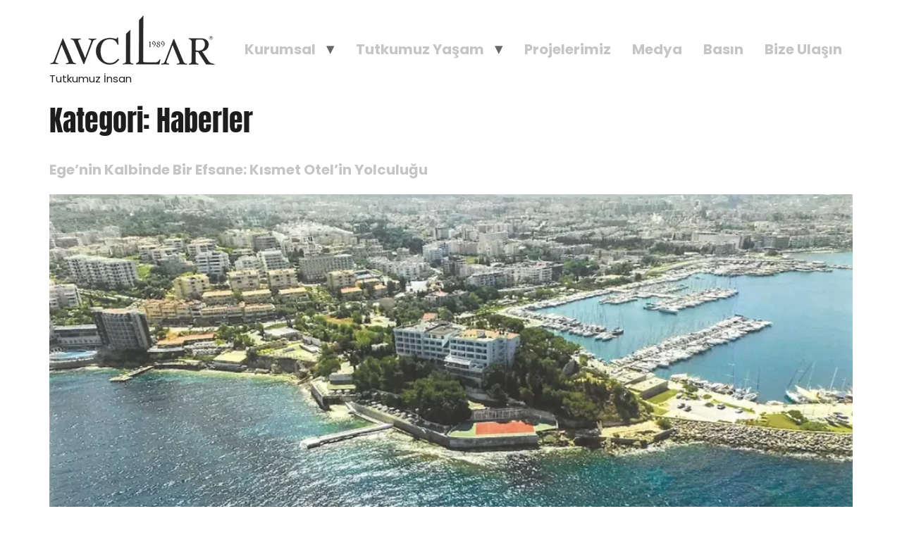

--- FILE ---
content_type: text/html; charset=UTF-8
request_url: https://www.avcilarinsaat.com.tr/category/haberler/
body_size: 19302
content:
<!doctype html><html lang="tr-TR" prefix="og: https://ogp.me/ns#"><head><script data-no-optimize="1">var litespeed_docref=sessionStorage.getItem("litespeed_docref");litespeed_docref&&(Object.defineProperty(document,"referrer",{get:function(){return litespeed_docref}}),sessionStorage.removeItem("litespeed_docref"));</script> <meta charset="UTF-8"><meta name="viewport" content="width=device-width, initial-scale=1"><link rel="profile" href="https://gmpg.org/xfn/11"><link rel="alternate" hreflang="en" href="https://www.avcilarinsaat.com.tr/en/category/news/" /><link rel="alternate" hreflang="tr" href="https://www.avcilarinsaat.com.tr/category/haberler/" /><link rel="alternate" hreflang="x-default" href="https://www.avcilarinsaat.com.tr/category/haberler/" /><title>Haberler - Avcılar İnşaat</title><meta name="robots" content="index, follow, max-snippet:-1, max-video-preview:-1, max-image-preview:large"/><link rel="canonical" href="https://www.avcilarinsaat.com.tr/category/haberler/" /><link rel="next" href="https://www.avcilarinsaat.com.tr/category/haberler/page/2/" /><meta property="og:locale" content="tr_TR" /><meta property="og:type" content="article" /><meta property="og:title" content="Haberler - Avcılar İnşaat" /><meta property="og:url" content="https://www.avcilarinsaat.com.tr/category/haberler/" /><meta property="og:site_name" content="Avcılar İnşaat" /><meta name="twitter:card" content="summary_large_image" /><meta name="twitter:title" content="Haberler - Avcılar İnşaat" /><meta name="twitter:label1" content="Yazılar" /><meta name="twitter:data1" content="49" /> <script type="application/ld+json" class="rank-math-schema">{"@context":"https://schema.org","@graph":[{"@type":"Organization","@id":"https://www.avcilarinsaat.com.tr/#organization","name":"Avc\u0131lar \u0130n\u015faat","url":"https://www.avcilarinsaat.com.tr","logo":{"@type":"ImageObject","@id":"https://www.avcilarinsaat.com.tr/#logo","url":"https://www.avcilarinsaat.com.tr/wp-content/uploads/2022/03/avcilarlogo-black-1-150x85.png","contentUrl":"https://www.avcilarinsaat.com.tr/wp-content/uploads/2022/03/avcilarlogo-black-1-150x85.png","caption":"Avc\u0131lar \u0130n\u015faat","inLanguage":"tr"}},{"@type":"WebSite","@id":"https://www.avcilarinsaat.com.tr/#website","url":"https://www.avcilarinsaat.com.tr","name":"Avc\u0131lar \u0130n\u015faat","publisher":{"@id":"https://www.avcilarinsaat.com.tr/#organization"},"inLanguage":"tr"},{"@type":"CollectionPage","@id":"https://www.avcilarinsaat.com.tr/category/haberler/#webpage","url":"https://www.avcilarinsaat.com.tr/category/haberler/","name":"Haberler - Avc\u0131lar \u0130n\u015faat","isPartOf":{"@id":"https://www.avcilarinsaat.com.tr/#website"},"inLanguage":"tr"}]}</script> <link rel="alternate" type="application/rss+xml" title="Avcılar İnşaat &raquo; akışı" href="https://www.avcilarinsaat.com.tr/feed/" /><link rel="alternate" type="application/rss+xml" title="Avcılar İnşaat &raquo; yorum akışı" href="https://www.avcilarinsaat.com.tr/comments/feed/" /><link rel="alternate" type="application/rss+xml" title="Avcılar İnşaat &raquo; Haberler kategori akışı" href="https://www.avcilarinsaat.com.tr/category/haberler/feed/" /><link data-optimized="2" rel="stylesheet" href="https://www.avcilarinsaat.com.tr/wp-content/litespeed/css/d2ee83821ec715aa8b89504ee83c94d2.css?ver=190cd" /> <script type="litespeed/javascript" data-src="https://www.avcilarinsaat.com.tr/wp-includes/js/jquery/jquery.min.js?ver=3.7.1" id="jquery-core-js"></script> <link rel="https://api.w.org/" href="https://www.avcilarinsaat.com.tr/wp-json/" /><link rel="alternate" title="JSON" type="application/json" href="https://www.avcilarinsaat.com.tr/wp-json/wp/v2/categories/20" /><link rel="EditURI" type="application/rsd+xml" title="RSD" href="https://www.avcilarinsaat.com.tr/xmlrpc.php?rsd" /><meta name="generator" content="WordPress 6.9" /><meta name="generator" content="WPML ver:4.7.6 stt:1,53;" /><meta name="google-site-verification" content="NfklWeECzXVUz1GslYmelNCbfjoIgftMQ_S8jYtYTmA" />
 <script type="litespeed/javascript">(function(w,d,s,l,i){w[l]=w[l]||[];w[l].push({'gtm.start':new Date().getTime(),event:'gtm.js'});var f=d.getElementsByTagName(s)[0],j=d.createElement(s),dl=l!='dataLayer'?'&l='+l:'';j.async=!0;j.src='https://www.googletagmanager.com/gtm.js?id='+i+dl;f.parentNode.insertBefore(j,f)})(window,document,'script','dataLayer','GTM-P92RF69')</script> <meta name="generator" content="Elementor 3.31.2; features: additional_custom_breakpoints, e_element_cache; settings: css_print_method-external, google_font-enabled, font_display-auto"><meta name="generator" content="Powered by Slider Revolution 6.5.18 - responsive, Mobile-Friendly Slider Plugin for WordPress with comfortable drag and drop interface." /><link rel="icon" href="https://www.avcilarinsaat.com.tr/wp-content/uploads/2022/03/avcilarlogo-black-1-150x85.png" sizes="32x32" /><link rel="icon" href="https://www.avcilarinsaat.com.tr/wp-content/uploads/2022/03/avcilarlogo-black-1.png" sizes="192x192" /><link rel="apple-touch-icon" href="https://www.avcilarinsaat.com.tr/wp-content/uploads/2022/03/avcilarlogo-black-1.png" /><meta name="msapplication-TileImage" content="https://www.avcilarinsaat.com.tr/wp-content/uploads/2022/03/avcilarlogo-black-1.png" /></head><body class="archive category category-haberler category-20 wp-custom-logo wp-embed-responsive wp-theme-hello-elementor jkit-color-scheme hello-elementor-default elementor-default elementor-kit-7"><a class="skip-link screen-reader-text" href="#content">İçeriğe atla</a><header id="site-header" class="site-header dynamic-header menu-dropdown-tablet"><div class="header-inner"><div class="site-branding show-logo"><div class="site-logo show">
<a href="https://www.avcilarinsaat.com.tr/" class="custom-logo-link" rel="home"><img data-lazyloaded="1" src="[data-uri]" width="237" height="85" data-src="https://www.avcilarinsaat.com.tr/wp-content/uploads/2022/03/avcilarlogo-black-1.png" class="custom-logo" alt="Avcılar İnşaat" decoding="async" /></a></div><p class="site-description show">
Tutkumuz İnsan</p></div><nav class="site-navigation show" aria-label="Main menu"><ul id="menu-mainmenu" class="menu"><li id="menu-item-396" class="menu-item menu-item-type-post_type menu-item-object-page menu-item-has-children menu-item-396"><a href="https://www.avcilarinsaat.com.tr/kurumsal/">Kurumsal</a><ul class="sub-menu"><li id="menu-item-5220" class="menu-item menu-item-type-post_type menu-item-object-page menu-item-5220"><a href="https://www.avcilarinsaat.com.tr/kurumsal/">Hakkımızda</a></li><li id="menu-item-5456" class="menu-item menu-item-type-post_type menu-item-object-page menu-item-5456"><a href="https://www.avcilarinsaat.com.tr/baskanin-mesaji/">Başkanın Mesajı</a></li><li id="menu-item-5477" class="menu-item menu-item-type-post_type menu-item-object-page menu-item-5477"><a href="https://www.avcilarinsaat.com.tr/degerlerimiz/">Değerlerimiz</a></li><li id="menu-item-4883" class="menu-item menu-item-type-post_type menu-item-object-page menu-item-4883"><a href="https://www.avcilarinsaat.com.tr/dergiler/">Avcılar Dergiler</a></li><li id="menu-item-5485" class="menu-item menu-item-type-post_type menu-item-object-page menu-item-5485"><a href="https://www.avcilarinsaat.com.tr/etik-ilkeler/">Etik İlkeler</a></li><li id="menu-item-5224" class="menu-item menu-item-type-post_type menu-item-object-page menu-item-5224"><a href="https://www.avcilarinsaat.com.tr/medya/">Medya Merkezi</a></li><li id="menu-item-3054" class="menu-item menu-item-type-post_type menu-item-object-page menu-item-3054"><a href="https://www.avcilarinsaat.com.tr/gizlilik-politikasi-ve-kisisel-verilerinizin-korunmasi/">Gizlilik Politikası</a></li></ul></li><li id="menu-item-2028" class="menu-item menu-item-type-post_type menu-item-object-page menu-item-has-children menu-item-2028"><a href="https://www.avcilarinsaat.com.tr/tutkumuz-yasam/">Tutkumuz Yaşam</a><ul class="sub-menu"><li id="menu-item-6088" class="menu-item menu-item-type-post_type menu-item-object-page menu-item-6088"><a href="https://www.avcilarinsaat.com.tr/avcilarda-kariyer/">Avcılar’da Kariyer</a></li></ul></li><li id="menu-item-199" class="menu-item menu-item-type-post_type menu-item-object-page menu-item-199"><a href="https://www.avcilarinsaat.com.tr/projelerimiz/">Projelerimiz</a></li><li id="menu-item-1404" class="menu-item menu-item-type-post_type menu-item-object-page menu-item-1404"><a href="https://www.avcilarinsaat.com.tr/medya/">Medya</a></li><li id="menu-item-6950" class="menu-item menu-item-type-post_type menu-item-object-page menu-item-6950"><a href="https://www.avcilarinsaat.com.tr/basin/">Basın</a></li><li id="menu-item-1183" class="menu-item menu-item-type-post_type menu-item-object-page menu-item-1183"><a href="https://www.avcilarinsaat.com.tr/iletisim/">Bize Ulaşın</a></li></ul></nav><div class="site-navigation-toggle-holder show">
<button type="button" class="site-navigation-toggle" aria-label="Menu">
<span class="site-navigation-toggle-icon" aria-hidden="true"></span>
</button></div><nav class="site-navigation-dropdown show" aria-label="Mobile menu" aria-hidden="true" inert><ul id="menu-mainmenu-1" class="menu"><li class="menu-item menu-item-type-post_type menu-item-object-page menu-item-has-children menu-item-396"><a href="https://www.avcilarinsaat.com.tr/kurumsal/">Kurumsal</a><ul class="sub-menu"><li class="menu-item menu-item-type-post_type menu-item-object-page menu-item-5220"><a href="https://www.avcilarinsaat.com.tr/kurumsal/">Hakkımızda</a></li><li class="menu-item menu-item-type-post_type menu-item-object-page menu-item-5456"><a href="https://www.avcilarinsaat.com.tr/baskanin-mesaji/">Başkanın Mesajı</a></li><li class="menu-item menu-item-type-post_type menu-item-object-page menu-item-5477"><a href="https://www.avcilarinsaat.com.tr/degerlerimiz/">Değerlerimiz</a></li><li class="menu-item menu-item-type-post_type menu-item-object-page menu-item-4883"><a href="https://www.avcilarinsaat.com.tr/dergiler/">Avcılar Dergiler</a></li><li class="menu-item menu-item-type-post_type menu-item-object-page menu-item-5485"><a href="https://www.avcilarinsaat.com.tr/etik-ilkeler/">Etik İlkeler</a></li><li class="menu-item menu-item-type-post_type menu-item-object-page menu-item-5224"><a href="https://www.avcilarinsaat.com.tr/medya/">Medya Merkezi</a></li><li class="menu-item menu-item-type-post_type menu-item-object-page menu-item-3054"><a href="https://www.avcilarinsaat.com.tr/gizlilik-politikasi-ve-kisisel-verilerinizin-korunmasi/">Gizlilik Politikası</a></li></ul></li><li class="menu-item menu-item-type-post_type menu-item-object-page menu-item-has-children menu-item-2028"><a href="https://www.avcilarinsaat.com.tr/tutkumuz-yasam/">Tutkumuz Yaşam</a><ul class="sub-menu"><li class="menu-item menu-item-type-post_type menu-item-object-page menu-item-6088"><a href="https://www.avcilarinsaat.com.tr/avcilarda-kariyer/">Avcılar’da Kariyer</a></li></ul></li><li class="menu-item menu-item-type-post_type menu-item-object-page menu-item-199"><a href="https://www.avcilarinsaat.com.tr/projelerimiz/">Projelerimiz</a></li><li class="menu-item menu-item-type-post_type menu-item-object-page menu-item-1404"><a href="https://www.avcilarinsaat.com.tr/medya/">Medya</a></li><li class="menu-item menu-item-type-post_type menu-item-object-page menu-item-6950"><a href="https://www.avcilarinsaat.com.tr/basin/">Basın</a></li><li class="menu-item menu-item-type-post_type menu-item-object-page menu-item-1183"><a href="https://www.avcilarinsaat.com.tr/iletisim/">Bize Ulaşın</a></li></ul></nav></div></header><main id="content" class="site-main"><div class="page-header"><h1 class="entry-title">Kategori: <span>Haberler</span></h1></div><div class="page-content"><article class="post"><h2 class="entry-title"><a href="https://www.avcilarinsaat.com.tr/egenin-kalbinde-bir-efsane-kismet-otelin-yolculugu/">Ege’nin Kalbinde Bir Efsane: Kısmet Otel’in Yolculuğu</a></h2><a href="https://www.avcilarinsaat.com.tr/egenin-kalbinde-bir-efsane-kismet-otelin-yolculugu/"><img data-lazyloaded="1" src="[data-uri]" fetchpriority="high" width="800" height="454" data-src="https://www.avcilarinsaat.com.tr/wp-content/uploads/2025/08/Egenin-Kalbinde-Bir-Efsane-Kismet-Otelin-Yolculugu-blog-1024x581.webp" class="attachment-large size-large wp-post-image" alt="Ege’nin Kalbinde Bir Efsane: Kısmet Otel’in Yolculuğu" decoding="async" data-srcset="https://www.avcilarinsaat.com.tr/wp-content/uploads/2025/08/Egenin-Kalbinde-Bir-Efsane-Kismet-Otelin-Yolculugu-blog-1024x581.webp 1024w, https://www.avcilarinsaat.com.tr/wp-content/uploads/2025/08/Egenin-Kalbinde-Bir-Efsane-Kismet-Otelin-Yolculugu-blog-300x170.webp 300w, https://www.avcilarinsaat.com.tr/wp-content/uploads/2025/08/Egenin-Kalbinde-Bir-Efsane-Kismet-Otelin-Yolculugu-blog-768x436.webp 768w, https://www.avcilarinsaat.com.tr/wp-content/uploads/2025/08/Egenin-Kalbinde-Bir-Efsane-Kismet-Otelin-Yolculugu-blog.webp 1500w" data-sizes="(max-width: 800px) 100vw, 800px" /></a><p>Ege’nin büyüleyici kıyılarında, Kuşadası’nın eşsiz doğasında yükselen Kısmet Otel, sadece bir konaklama noktası değil; aynı zamanda bir tarih, bir kültür mirasıdır. 1960’lı yıllarda inşa edilen otel, uzun yıllar boyunca yalnızca Türkiye’nin değil, dünyanın en seçkin misafirlerini ağırladı. Kraliçelerin, Ünlülerin ve Devlet Adamlarının Tercihi Kısmet Otel, açıldığı günden itibaren uluslararası arenada bir cazibe merkezi oldu. Kraliçelerden [&hellip;]</p></article><article class="post"><h2 class="entry-title"><a href="https://www.avcilarinsaat.com.tr/tutku-bizi-harekete-gecirir/">Tutku Bizi Harekete Geçirir</a></h2><a href="https://www.avcilarinsaat.com.tr/tutku-bizi-harekete-gecirir/"><img data-lazyloaded="1" src="[data-uri]" width="800" height="553" data-src="https://www.avcilarinsaat.com.tr/wp-content/uploads/2025/06/Avcilar-Blog-kapak.jpg" class="attachment-large size-large wp-post-image" alt="Tutku Bizi Harekete Geçirir" decoding="async" data-srcset="https://www.avcilarinsaat.com.tr/wp-content/uploads/2025/06/Avcilar-Blog-kapak.jpg 922w, https://www.avcilarinsaat.com.tr/wp-content/uploads/2025/06/Avcilar-Blog-kapak-300x207.jpg 300w, https://www.avcilarinsaat.com.tr/wp-content/uploads/2025/06/Avcilar-Blog-kapak-768x531.jpg 768w" data-sizes="(max-width: 800px) 100vw, 800px" /></a><p>İzmir’de konut projeleri dendiğinde sadece metrekare değil, bir vizyon inşa etmekten bahsederiz. Çünkü biz Avcılar olarak biliyoruz ki; kalıcı bir yaşam alanı, ancak tutku ve özveriyle mümkün olur. Tutkumuz Yaşam, Tutkumuz İnsan&#8230; Bu iki değer, 1989’dan bu yana her projeye ilham veren yol haritamız oldu. İzmir’de Güvenilir İnşaat Şirketi Olmak Bir Yolculuktur Avcılar İnşaat olarak [&hellip;]</p></article><article class="post"><h2 class="entry-title"><a href="https://www.avcilarinsaat.com.tr/avcilar-lusso-izmir-luks-konut-projeleri-arasinda-sehrin-kalbinde-prestijli-bir-yasam-deneyimi/">Avcılar Lusso: İzmir Lüks Konut Projeleri Arasında Şehrin Kalbinde Prestijli Bir Yaşam Deneyimi</a></h2><a href="https://www.avcilarinsaat.com.tr/avcilar-lusso-izmir-luks-konut-projeleri-arasinda-sehrin-kalbinde-prestijli-bir-yasam-deneyimi/"><img data-lazyloaded="1" src="[data-uri]" width="800" height="449" data-src="https://www.avcilarinsaat.com.tr/wp-content/uploads/2025/02/Avcilar-Lusso-Sehrin-Kalbinde-Prestijli-Bir-Yasam-Deneyimi-photo-1024x575.jpg" class="attachment-large size-large wp-post-image" alt="Avcılar Lusso: Şehrin Kalbinde Prestijli Bir Yaşam Deneyimi" decoding="async" data-srcset="https://www.avcilarinsaat.com.tr/wp-content/uploads/2025/02/Avcilar-Lusso-Sehrin-Kalbinde-Prestijli-Bir-Yasam-Deneyimi-photo-1024x575.jpg 1024w, https://www.avcilarinsaat.com.tr/wp-content/uploads/2025/02/Avcilar-Lusso-Sehrin-Kalbinde-Prestijli-Bir-Yasam-Deneyimi-photo-300x169.jpg 300w, https://www.avcilarinsaat.com.tr/wp-content/uploads/2025/02/Avcilar-Lusso-Sehrin-Kalbinde-Prestijli-Bir-Yasam-Deneyimi-photo-768x431.jpg 768w, https://www.avcilarinsaat.com.tr/wp-content/uploads/2025/02/Avcilar-Lusso-Sehrin-Kalbinde-Prestijli-Bir-Yasam-Deneyimi-photo.jpg 1200w" data-sizes="(max-width: 800px) 100vw, 800px" /></a><p>İzmir’in en gözde bölgelerinden Bornova’da yükselen Avcılar Lusso, sadece lüks bir konut projesi değil, aynı zamanda yaşam tarzınızı yeniden tanımlayan bir deneyim sunuyor. İzmir lüks konut projeleri arasında öne çıkan bu yapı, modern mimari, sosyal donatılar ve stratejik konumuyla dikkat çekiyor. Şehir hayatını konfor, estetik ve prestijle buluşturuyor. Avcılar Lusso’da yaşamak, şehrin ritmini hissetmek ama [&hellip;]</p></article><article class="post"><h2 class="entry-title"><a href="https://www.avcilarinsaat.com.tr/avcilar-lusso-bornovanin-kalbinde-izmirde-satilik-luks-daireler-ile-mega-luks-bir-yasam-deneyimi/">Avcılar Lusso: Bornova’nın Kalbinde İzmir’de Satılık Lüks Daireler ile Mega Lüks Bir Yaşam Deneyimi</a></h2><a href="https://www.avcilarinsaat.com.tr/avcilar-lusso-bornovanin-kalbinde-izmirde-satilik-luks-daireler-ile-mega-luks-bir-yasam-deneyimi/"><img data-lazyloaded="1" src="[data-uri]" width="800" height="450" data-src="https://www.avcilarinsaat.com.tr/wp-content/uploads/2025/02/Avcilar-Lusso-Bornovanin-Kalbinde-Mega-Luks-Bir-Yasam-Deneyimi-photo.jpg" class="attachment-large size-large wp-post-image" alt="Avcılar Lusso: Bornova’nın Kalbinde Mega Lüks Bir Yaşam Deneyimi" decoding="async" data-srcset="https://www.avcilarinsaat.com.tr/wp-content/uploads/2025/02/Avcilar-Lusso-Bornovanin-Kalbinde-Mega-Luks-Bir-Yasam-Deneyimi-photo.jpg 945w, https://www.avcilarinsaat.com.tr/wp-content/uploads/2025/02/Avcilar-Lusso-Bornovanin-Kalbinde-Mega-Luks-Bir-Yasam-Deneyimi-photo-300x169.jpg 300w, https://www.avcilarinsaat.com.tr/wp-content/uploads/2025/02/Avcilar-Lusso-Bornovanin-Kalbinde-Mega-Luks-Bir-Yasam-Deneyimi-photo-768x432.jpg 768w" data-sizes="(max-width: 800px) 100vw, 800px" /></a><p>İzmir’in hızla gelişen ve yükselen bölgelerinden Bornova’da hayata geçirilen Avcılar Lusso, modern mimarisi, lüks detayları ve sunduğu benzersiz sosyal olanaklarıyla şehre yeni bir soluk getiriyor. İzmir&#8217;de satılık lüks daireler arasında ayrıcalıklı bir konuma sahip olan bu proje, hem konforlu yaşam alanları hem de sürdürülebilir teknolojik çözümleri bir araya getirerek mega lüks yaşamı yeniden tanımlıyor. Modern [&hellip;]</p></article><article class="post"><h2 class="entry-title"><a href="https://www.avcilarinsaat.com.tr/avcilar-flexspace-izmir-yeni-ofis-projeleri-arasinda-klasik-ofis-anlayisini-degistiren-inovatif-sistem/">Avcılar Flexspace: İzmir Yeni Ofis Projeleri Arasında Klasik Ofis Anlayışını Değiştiren İnovatif Sistem</a></h2><a href="https://www.avcilarinsaat.com.tr/avcilar-flexspace-izmir-yeni-ofis-projeleri-arasinda-klasik-ofis-anlayisini-degistiren-inovatif-sistem/"><img data-lazyloaded="1" src="[data-uri]" width="800" height="577" data-src="https://www.avcilarinsaat.com.tr/wp-content/uploads/2025/01/Avcilar-Flexspace-Klasik-Ofis-Anlayisini-Degistiren-Inovatif-Sistem-photo-2-1024x739.jpg" class="attachment-large size-large wp-post-image" alt="Avcılar Flexspace: Klasik Ofis Anlayışını Değiştiren İnovatif Sistem" decoding="async" data-srcset="https://www.avcilarinsaat.com.tr/wp-content/uploads/2025/01/Avcilar-Flexspace-Klasik-Ofis-Anlayisini-Degistiren-Inovatif-Sistem-photo-2-1024x739.jpg 1024w, https://www.avcilarinsaat.com.tr/wp-content/uploads/2025/01/Avcilar-Flexspace-Klasik-Ofis-Anlayisini-Degistiren-Inovatif-Sistem-photo-2-300x216.jpg 300w, https://www.avcilarinsaat.com.tr/wp-content/uploads/2025/01/Avcilar-Flexspace-Klasik-Ofis-Anlayisini-Degistiren-Inovatif-Sistem-photo-2-768x554.jpg 768w, https://www.avcilarinsaat.com.tr/wp-content/uploads/2025/01/Avcilar-Flexspace-Klasik-Ofis-Anlayisini-Degistiren-Inovatif-Sistem-photo-2.jpg 1264w" data-sizes="(max-width: 800px) 100vw, 800px" /></a><p>İş dünyası hızla değişirken, ihtiyaçlar da giderek çeşitleniyor. Geleneksel ofis çözümleri artık esneklik ve büyüme kapasitesi açısından yetersiz kalıyor. Bu noktada, İzmir yeni ofis projeleri arasında öne çıkan Avcılar Flexspace, yenilikçi sistemiyle klasik ofis anlayışını değiştirerek işletmelere esnek, dinamik ve verimli çözümler sunuyor. İşinizi büyüttükçe genişleyen bu sistem, hem zamandan tasarruf sağlar hem de kaynakları [&hellip;]</p></article><article class="post"><h2 class="entry-title"><a href="https://www.avcilarinsaat.com.tr/rolls-royce-zamansiz-luks-ve-kusursuz-muhendisligin-sembolu/">Rolls-Royce: Zamansız Lüks ve Kusursuz Mühendisliğin Sembolü</a></h2><a href="https://www.avcilarinsaat.com.tr/rolls-royce-zamansiz-luks-ve-kusursuz-muhendisligin-sembolu/"><img data-lazyloaded="1" src="[data-uri]" width="800" height="512" data-src="https://www.avcilarinsaat.com.tr/wp-content/uploads/2025/01/Rolls-Royce-Zamansiz-Luks-ve-Kusursuz-Muhendisligin-Sembolu-blog-1024x655.jpg" class="attachment-large size-large wp-post-image" alt="Rolls-Royce: Zamansız Lüks ve Kusursuz Mühendisliğin Sembolü" decoding="async" data-srcset="https://www.avcilarinsaat.com.tr/wp-content/uploads/2025/01/Rolls-Royce-Zamansiz-Luks-ve-Kusursuz-Muhendisligin-Sembolu-blog-1024x655.jpg 1024w, https://www.avcilarinsaat.com.tr/wp-content/uploads/2025/01/Rolls-Royce-Zamansiz-Luks-ve-Kusursuz-Muhendisligin-Sembolu-blog-300x192.jpg 300w, https://www.avcilarinsaat.com.tr/wp-content/uploads/2025/01/Rolls-Royce-Zamansiz-Luks-ve-Kusursuz-Muhendisligin-Sembolu-blog-768x491.jpg 768w, https://www.avcilarinsaat.com.tr/wp-content/uploads/2025/01/Rolls-Royce-Zamansiz-Luks-ve-Kusursuz-Muhendisligin-Sembolu-blog.jpg 1200w" data-sizes="(max-width: 800px) 100vw, 800px" /></a><p>Rolls-Royce, otomotiv dünyasının zirvesinde yer alan bir marka olarak lüksü, zarafeti ve mühendislik harikalarını bir arada sunmaya devam ediyor. Yalnızca bir otomobil değil, sınıfının ötesinde bir yaşam tarzı sunan Rolls-Royce, tasarım, konfor ve performansı en üst seviyede buluşturuyor. Her detayı özenle işlenmiş bu araçlar, geçmişten günümüze zamansız bir ikon olmaya devam ediyor. &nbsp; Kusursuz Detaylar: [&hellip;]</p></article><article class="post"><h2 class="entry-title"><a href="https://www.avcilarinsaat.com.tr/avcilar-workspace-ile-izmir-home-office-projeleri-arasinda-yeni-nesil-calisma-alanlari/">Avcılar Workspace ile İzmir Home Office Projeleri Arasında Yeni Nesil Çalışma Alanları</a></h2><a href="https://www.avcilarinsaat.com.tr/avcilar-workspace-ile-izmir-home-office-projeleri-arasinda-yeni-nesil-calisma-alanlari/"><img data-lazyloaded="1" src="[data-uri]" width="800" height="391" data-src="https://www.avcilarinsaat.com.tr/wp-content/uploads/2025/01/avcilar-workspace-ile-izmirin-kalbinde-yeni-nesil-calisma-alanlari-blog-1024x501.jpg" class="attachment-large size-large wp-post-image" alt="" decoding="async" data-srcset="https://www.avcilarinsaat.com.tr/wp-content/uploads/2025/01/avcilar-workspace-ile-izmirin-kalbinde-yeni-nesil-calisma-alanlari-blog-1024x501.jpg 1024w, https://www.avcilarinsaat.com.tr/wp-content/uploads/2025/01/avcilar-workspace-ile-izmirin-kalbinde-yeni-nesil-calisma-alanlari-blog-300x147.jpg 300w, https://www.avcilarinsaat.com.tr/wp-content/uploads/2025/01/avcilar-workspace-ile-izmirin-kalbinde-yeni-nesil-calisma-alanlari-blog-768x376.jpg 768w, https://www.avcilarinsaat.com.tr/wp-content/uploads/2025/01/avcilar-workspace-ile-izmirin-kalbinde-yeni-nesil-calisma-alanlari-blog.jpg 1200w" data-sizes="(max-width: 800px) 100vw, 800px" /></a><p>Modern iş dünyası, hızla değişen çalışma kültürüyle birlikte esneklik ve verimlilik odaklı dönüşüm yaşıyor. Bu dönüşümün İzmir Home office projeleri arasında en iddialı temsilcisi ise Avcılar Workspace. İzmir’in kalbinde yükselen bu özel proje, yenilikçi ofis çözümleri, rezidans konforu ve canlı sosyal yaşamı bir araya getirerek iş hayatının tüm ihtiyaçlarına yanıt veriyor. &nbsp; Ofis Kültüründe Yenilik: [&hellip;]</p></article><article class="post"><h2 class="entry-title"><a href="https://www.avcilarinsaat.com.tr/sehre-kimlik-katan-semt-karsiyakanin-koklu-tarihi-ve-izmir-karsiyaka-satilik-ofislerle-modern-yasami/">Şehre Kimlik Katan Semt: Karşıyaka’nın Köklü Tarihi ve İzmir Karşıyaka Satılık Ofislerle Modern Yaşamı</a></h2><a href="https://www.avcilarinsaat.com.tr/sehre-kimlik-katan-semt-karsiyakanin-koklu-tarihi-ve-izmir-karsiyaka-satilik-ofislerle-modern-yasami/"><img data-lazyloaded="1" src="[data-uri]" width="800" height="484" data-src="https://www.avcilarinsaat.com.tr/wp-content/uploads/2025/01/Karsiyakanin-Koklu-Tarihi-ve-Modern-Yasami-1024x619.jpg" class="attachment-large size-large wp-post-image" alt="" decoding="async" data-srcset="https://www.avcilarinsaat.com.tr/wp-content/uploads/2025/01/Karsiyakanin-Koklu-Tarihi-ve-Modern-Yasami-1024x619.jpg 1024w, https://www.avcilarinsaat.com.tr/wp-content/uploads/2025/01/Karsiyakanin-Koklu-Tarihi-ve-Modern-Yasami-300x181.jpg 300w, https://www.avcilarinsaat.com.tr/wp-content/uploads/2025/01/Karsiyakanin-Koklu-Tarihi-ve-Modern-Yasami-768x464.jpg 768w, https://www.avcilarinsaat.com.tr/wp-content/uploads/2025/01/Karsiyakanin-Koklu-Tarihi-ve-Modern-Yasami.jpg 1500w" data-sizes="(max-width: 800px) 100vw, 800px" /></a><p>İzmir’in incisi Karşıyaka, köklü tarihi, sosyal yaşamı ve İzmir Karşıyaka satılık ofisler gibi modern ticari olanaklarıyla şehre kimlik katan özel bir semttir. İzmir Körfezi’nin kuzeyinde konumlanan Karşıyaka, geçmişin izlerini taşıyan tarihi yapıları ve modern yaşamın sunduğu olanaklarla tarihi miras ve yaşam kalitesini bir arada sunan eşsiz bir bölge haline gelmiştir. Tarihi İzler: Geçmişten Günümüze Karşıyaka [&hellip;]</p></article><article class="post"><h2 class="entry-title"><a href="https://www.avcilarinsaat.com.tr/ege-bolgesi-yazlik-villa-projeleri-arasinda-kismet-du-levantin-sundugu-zamansiz-deneyim-tarihle-bulusan-modern-yasam/">Ege Bölgesi Yazlık Villa Projeleri Arasında Kismet Du Levant’ın Sunduğu Zamansız Deneyim &#8211; Tarihle Buluşan Modern Yaşam</a></h2><a href="https://www.avcilarinsaat.com.tr/ege-bolgesi-yazlik-villa-projeleri-arasinda-kismet-du-levantin-sundugu-zamansiz-deneyim-tarihle-bulusan-modern-yasam/"><img data-lazyloaded="1" src="[data-uri]" width="800" height="449" data-src="https://www.avcilarinsaat.com.tr/wp-content/uploads/2025/01/Avcilar-Kismet-Du-Levant-1024x575.jpg" class="attachment-large size-large wp-post-image" alt="" decoding="async" data-srcset="https://www.avcilarinsaat.com.tr/wp-content/uploads/2025/01/Avcilar-Kismet-Du-Levant-1024x575.jpg 1024w, https://www.avcilarinsaat.com.tr/wp-content/uploads/2025/01/Avcilar-Kismet-Du-Levant-300x168.jpg 300w, https://www.avcilarinsaat.com.tr/wp-content/uploads/2025/01/Avcilar-Kismet-Du-Levant-768x431.jpg 768w, https://www.avcilarinsaat.com.tr/wp-content/uploads/2025/01/Avcilar-Kismet-Du-Levant.jpg 1300w" data-sizes="(max-width: 800px) 100vw, 800px" /></a><p>Kimi yapılar sadece bir bina değildir; bir hikayeyi, bir kültürü ve bir dönemi taşır. Ege bölgesi yazlık villa projeleri arasında öne çıkan Kismet Du Levant Hotel &amp; Residences, tarihi dokuyla modern yaşamı buluşturarak benzersiz bir deneyim sunuyor. Tarihi Dokunun Büyüsü Kuşadası’nın eşsiz doğasında konumlanan Kismet Du Levant, bölgenin tarihine saygı duruşunda bulunarak zamansız bir yaşam [&hellip;]</p></article><article class="post"><h2 class="entry-title"><a href="https://www.avcilarinsaat.com.tr/neden-tutkumuz-yasam-avcilar-ile-gelecege-deger-katan-projeler/">Neden Tutkumuz Yaşam? Avcılar ile Geleceğe Değer Katan Projeler</a></h2><a href="https://www.avcilarinsaat.com.tr/neden-tutkumuz-yasam-avcilar-ile-gelecege-deger-katan-projeler/"><img data-lazyloaded="1" src="[data-uri]" width="800" height="449" data-src="https://www.avcilarinsaat.com.tr/wp-content/uploads/2025/01/Avcilar-ile-Gelecege-Deger-Katan-Projeler-1024x575.jpg" class="attachment-large size-large wp-post-image" alt="" decoding="async" data-srcset="https://www.avcilarinsaat.com.tr/wp-content/uploads/2025/01/Avcilar-ile-Gelecege-Deger-Katan-Projeler-1024x575.jpg 1024w, https://www.avcilarinsaat.com.tr/wp-content/uploads/2025/01/Avcilar-ile-Gelecege-Deger-Katan-Projeler-300x169.jpg 300w, https://www.avcilarinsaat.com.tr/wp-content/uploads/2025/01/Avcilar-ile-Gelecege-Deger-Katan-Projeler-768x431.jpg 768w, https://www.avcilarinsaat.com.tr/wp-content/uploads/2025/01/Avcilar-ile-Gelecege-Deger-Katan-Projeler.jpg 1200w" data-sizes="(max-width: 800px) 100vw, 800px" /></a><p>Avcılar olarak, 35 yılı aşkın süredir hayata değer katan projeler geliştiriyoruz. Günümüzün hızla değişen dinamiklerine ayak uydururken, her zaman aynı soruyla yola çıkıyoruz: “Neden Tutkumuz Yaşam?” Bu tutku, projelerimizde sürdürülebilirlik, sosyal yaşam, ulaşılabilirlik ve güvenli yaşam temalarını bir araya getirmemize ilham oluyor. İnsan odaklı ve doğaya saygılı projelerimizle, geleceğin yaşam alanlarını bugünden inşa ediyoruz. &nbsp; [&hellip;]</p></article></div><nav class="pagination"><div class="nav-previous"></div><div class="nav-next"><a href="https://www.avcilarinsaat.com.tr/category/haberler/page/2/" >Next <span class="meta-nav">&rarr;</span></a></div></nav></main><footer data-elementor-type="footer" data-elementor-id="145" class="elementor elementor-145 elementor-location-footer" data-elementor-post-type="elementor_library"><section class="elementor-section elementor-top-section elementor-element elementor-element-3b79741 pa-display-conditions-yes elementor-section-boxed elementor-section-height-default elementor-section-height-default" data-id="3b79741" data-element_type="section" data-settings="{&quot;background_background&quot;:&quot;classic&quot;,&quot;pa_display_conditions_switcher&quot;:&quot;yes&quot;}"><div class="elementor-background-overlay"></div><div class="elementor-container elementor-column-gap-default"><div class="elementor-column elementor-col-50 elementor-top-column elementor-element elementor-element-e09c80a" data-id="e09c80a" data-element_type="column"><div class="elementor-widget-wrap elementor-element-populated"><div class="elementor-element elementor-element-ed85ce6 elementor-invisible elementor-widget elementor-widget-heading" data-id="ed85ce6" data-element_type="widget" data-settings="{&quot;_animation&quot;:&quot;fadeIn&quot;}" data-widget_type="heading.default"><div class="elementor-widget-container"><h3 class="elementor-heading-title elementor-size-default">Bize Ulaşın</h3></div></div></div></div><div class="elementor-column elementor-col-50 elementor-top-column elementor-element elementor-element-5b180aa" data-id="5b180aa" data-element_type="column"><div class="elementor-widget-wrap elementor-element-populated"><div class="elementor-element elementor-element-2b9eed3 elementor-align-left elementor-mobile-align-center elementor-invisible elementor-widget elementor-widget-button" data-id="2b9eed3" data-element_type="widget" data-settings="{&quot;_animation&quot;:&quot;fadeIn&quot;,&quot;_animation_delay&quot;:200}" data-widget_type="button.default"><div class="elementor-widget-container"><div class="elementor-button-wrapper">
<a class="elementor-button elementor-button-link elementor-size-sm" href="https://www.avcilarinsaat.com.tr/iletisim/">
<span class="elementor-button-content-wrapper">
<span class="elementor-button-text">İLETİŞİM</span>
</span>
</a></div></div></div></div></div></div></section><section class="elementor-section elementor-top-section elementor-element elementor-element-37e08c4c elementor-section-boxed elementor-section-height-default elementor-section-height-default" data-id="37e08c4c" data-element_type="section"><div class="elementor-container elementor-column-gap-default"><div class="elementor-column elementor-col-25 elementor-top-column elementor-element elementor-element-7bb06a15 elementor-invisible" data-id="7bb06a15" data-element_type="column" data-settings="{&quot;animation&quot;:&quot;fadeIn&quot;}"><div class="elementor-widget-wrap elementor-element-populated"><div class="elementor-element elementor-element-50afde4f elementor-widget elementor-widget-image" data-id="50afde4f" data-element_type="widget" data-widget_type="image.default"><div class="elementor-widget-container">
<img data-lazyloaded="1" src="[data-uri]" width="1105" height="370" data-src="https://www.avcilarinsaat.com.tr/wp-content/uploads/2022/03/avcilar-insaat-logo-grey.png" class="attachment-full size-full wp-image-6585" alt="Avcılar İnşaat" decoding="async" data-srcset="https://www.avcilarinsaat.com.tr/wp-content/uploads/2022/03/avcilar-insaat-logo-grey.png 1105w, https://www.avcilarinsaat.com.tr/wp-content/uploads/2022/03/avcilar-insaat-logo-grey-300x100.png 300w, https://www.avcilarinsaat.com.tr/wp-content/uploads/2022/03/avcilar-insaat-logo-grey-1024x343.png 1024w, https://www.avcilarinsaat.com.tr/wp-content/uploads/2022/03/avcilar-insaat-logo-grey-768x257.png 768w" data-sizes="(max-width: 1105px) 100vw, 1105px" /></div></div><div class="elementor-element elementor-element-4e008612 elementor-widget elementor-widget-text-editor" data-id="4e008612" data-element_type="widget" data-widget_type="text-editor.default"><div class="elementor-widget-container"><p style="text-align: left;">Avcılar olarak, 1989 yılından bu yana geçmiş ve geleceği bireylerin hayatlarını iyileştirecek çözümler ile buluşturuyor, toplumun ve Türkiye ekonomisinin büyümesini sağlayan önemli projelerde yer almaya devam ediyoruz.</p></div></div><div class="elementor-element elementor-element-1ccd8f20 elementor-shape-circle elementor-grid-4 elementor-grid-mobile-4 e-grid-align-mobile-center e-grid-align-left elementor-invisible elementor-widget elementor-widget-social-icons" data-id="1ccd8f20" data-element_type="widget" data-settings="{&quot;_animation&quot;:&quot;fadeIn&quot;,&quot;_animation_delay&quot;:800}" data-widget_type="social-icons.default"><div class="elementor-widget-container"><div class="elementor-social-icons-wrapper elementor-grid" role="list">
<span class="elementor-grid-item" role="listitem">
<a class="elementor-icon elementor-social-icon elementor-social-icon-facebook-f elementor-animation-float elementor-repeater-item-71dd998" href="https://www.facebook.com/avcilarinsaat" target="_blank">
<span class="elementor-screen-only">Facebook-f</span>
<i class="fab fa-facebook-f"></i>					</a>
</span>
<span class="elementor-grid-item" role="listitem">
<a class="elementor-icon elementor-social-icon elementor-social-icon-youtube elementor-animation-float elementor-repeater-item-1bfb9a2" href="https://www.youtube.com/channel/UCMWnugLWgg2GlVLXlAxgsgg" target="_blank">
<span class="elementor-screen-only">Youtube</span>
<i class="fab fa-youtube"></i>					</a>
</span>
<span class="elementor-grid-item" role="listitem">
<a class="elementor-icon elementor-social-icon elementor-social-icon-linkedin-in elementor-animation-float elementor-repeater-item-7da5224" href="https://tr.linkedin.com/company/avc%C4%B1lar-in%C5%9Faat" target="_blank">
<span class="elementor-screen-only">Linkedin-in</span>
<i class="fab fa-linkedin-in"></i>					</a>
</span>
<span class="elementor-grid-item" role="listitem">
<a class="elementor-icon elementor-social-icon elementor-social-icon-instagram elementor-animation-float elementor-repeater-item-5f0ed35" href="https://www.instagram.com/avcilarinsaat/" target="_blank">
<span class="elementor-screen-only">Instagram</span>
<i class="fab fa-instagram"></i>					</a>
</span></div></div></div></div></div><div class="elementor-column elementor-col-25 elementor-top-column elementor-element elementor-element-74ac2fe8 elementor-invisible" data-id="74ac2fe8" data-element_type="column" data-settings="{&quot;animation&quot;:&quot;fadeIn&quot;,&quot;animation_delay&quot;:200}"><div class="elementor-widget-wrap elementor-element-populated"><div class="elementor-element elementor-element-5bcf54d2 elementor-invisible elementor-widget elementor-widget-heading" data-id="5bcf54d2" data-element_type="widget" data-settings="{&quot;_animation&quot;:&quot;fadeIn&quot;}" data-widget_type="heading.default"><div class="elementor-widget-container"><h2 class="elementor-heading-title elementor-size-default">SATIŞ OFİSİ</h2></div></div><div class="elementor-element elementor-element-a324df5 elementor-mobile-align-center elementor-widget elementor-widget-button" data-id="a324df5" data-element_type="widget" data-widget_type="button.default"><div class="elementor-widget-container"><div class="elementor-button-wrapper">
<a class="elementor-button elementor-button-link elementor-size-sm" href="tel:+90%20232%20344%2028%2024">
<span class="elementor-button-content-wrapper">
<span class="elementor-button-text">T : +90 232 344 28 24</span>
</span>
</a></div></div></div><div class="elementor-element elementor-element-493ea491 elementor-mobile-align-center elementor-widget elementor-widget-button" data-id="493ea491" data-element_type="widget" data-widget_type="button.default"><div class="elementor-widget-container"><div class="elementor-button-wrapper">
<a class="elementor-button elementor-button-link elementor-size-sm" href="tel:+90%20533%20810%2013%2081">
<span class="elementor-button-content-wrapper">
<span class="elementor-button-text">+90 533 810 13 81</span>
</span>
</a></div></div></div><div class="elementor-element elementor-element-253cfb1 elementor-mobile-align-center elementor-icon-list--layout-traditional elementor-list-item-link-full_width elementor-widget elementor-widget-icon-list" data-id="253cfb1" data-element_type="widget" data-widget_type="icon-list.default"><div class="elementor-widget-container"><ul class="elementor-icon-list-items"><li class="elementor-icon-list-item">
<a href="https://maps.google.com/maps?ll=38.447556,27.205584&#038;z=16&#038;t=m&#038;hl=tr&#038;gl=TR&#038;mapclient=embed&#038;cid=8466834037697545329" target="_blank"><span class="elementor-icon-list-text">Forum Bornova Kavşağı <br>Avcılar Effect Residence<br> Bornova / İZMİR</span>
</a></li></ul></div></div><div class="elementor-element elementor-element-527274c3 elementor-mobile-align-center elementor-widget elementor-widget-button" data-id="527274c3" data-element_type="widget" data-widget_type="button.default"><div class="elementor-widget-container"><div class="elementor-button-wrapper">
<a class="elementor-button elementor-button-link elementor-size-sm" href="mailto:satis@avcilarinsaat.com.tr">
<span class="elementor-button-content-wrapper">
<span class="elementor-button-text">E : satis@avcilarinsaat.com.tr</span>
</span>
</a></div></div></div></div></div><div class="elementor-column elementor-col-25 elementor-top-column elementor-element elementor-element-467656f elementor-invisible" data-id="467656f" data-element_type="column" data-settings="{&quot;animation&quot;:&quot;fadeIn&quot;,&quot;animation_delay&quot;:200}"><div class="elementor-widget-wrap elementor-element-populated"><div class="elementor-element elementor-element-da58adf elementor-invisible elementor-widget elementor-widget-heading" data-id="da58adf" data-element_type="widget" data-settings="{&quot;_animation&quot;:&quot;fadeIn&quot;}" data-widget_type="heading.default"><div class="elementor-widget-container"><h2 class="elementor-heading-title elementor-size-default">GENEL MERKEZ</h2></div></div><div class="elementor-element elementor-element-46e063b elementor-mobile-align-center elementor-widget elementor-widget-button" data-id="46e063b" data-element_type="widget" data-widget_type="button.default"><div class="elementor-widget-container"><div class="elementor-button-wrapper">
<a class="elementor-button elementor-button-link elementor-size-sm" href="tel:+90%20232%20435%2081%2080">
<span class="elementor-button-content-wrapper">
<span class="elementor-button-text">T : +90 232 435 81 80</span>
</span>
</a></div></div></div><div class="elementor-element elementor-element-c96d017 elementor-mobile-align-center elementor-icon-list--layout-traditional elementor-list-item-link-full_width elementor-widget elementor-widget-icon-list" data-id="c96d017" data-element_type="widget" data-widget_type="icon-list.default"><div class="elementor-widget-container"><ul class="elementor-icon-list-items"><li class="elementor-icon-list-item">
<a href="https://www.google.com/maps/dir//Avc%C4%B1lar+%C4%B0n%C5%9Faat,+Mansuro%C4%9Flu,+Manas+Blv.+No:10,+35535+Bayrakl%C4%B1%2F%C4%B0zmir/@38.4505364,27.1771242,17z/data=!4m9!4m8!1m0!1m5!1m1!1s0x14bbdfd4cef97a1b:0xd8f77a572a799417!2m2!1d27.1796991!2d38.4505364!3e0?entry=ttu&#038;g_ep=EgoyMDI1MDQyMi4wIKXMDSoASAFQAw%3D%3D" target="_blank"><span class="elementor-icon-list-text">Mansuroğlu, Manas Blv. <br>No: 10, 35535 Bayraklı/İzmir</span>
</a></li></ul></div></div><div class="elementor-element elementor-element-d73c925 elementor-mobile-align-center elementor-widget elementor-widget-button" data-id="d73c925" data-element_type="widget" data-widget_type="button.default"><div class="elementor-widget-container"><div class="elementor-button-wrapper">
<a class="elementor-button elementor-button-link elementor-size-sm" href="mailto:info@avcilarinsaat.com.tr">
<span class="elementor-button-content-wrapper">
<span class="elementor-button-text">E : info@avcilarinsaat.com.tr</span>
</span>
</a></div></div></div></div></div><div class="elementor-column elementor-col-25 elementor-top-column elementor-element elementor-element-141bc405 elementor-invisible" data-id="141bc405" data-element_type="column" data-settings="{&quot;animation&quot;:&quot;fadeIn&quot;,&quot;animation_delay&quot;:400}"><div class="elementor-widget-wrap elementor-element-populated"><div class="elementor-element elementor-element-473194a4 elementor-invisible elementor-widget elementor-widget-heading" data-id="473194a4" data-element_type="widget" data-settings="{&quot;_animation&quot;:&quot;fadeIn&quot;}" data-widget_type="heading.default"><div class="elementor-widget-container"><h2 class="elementor-heading-title elementor-size-default">PROJELER</h2></div></div><div class="elementor-element elementor-element-087ffcc elementor-nav-menu--dropdown-none elementor-nav-menu__align-start elementor-widget elementor-widget-nav-menu" data-id="087ffcc" data-element_type="widget" data-settings="{&quot;layout&quot;:&quot;vertical&quot;,&quot;submenu_icon&quot;:{&quot;value&quot;:&quot;&lt;i class=\&quot;fas fa-caret-down\&quot;&gt;&lt;\/i&gt;&quot;,&quot;library&quot;:&quot;fa-solid&quot;}}" data-widget_type="nav-menu.default"><div class="elementor-widget-container"><nav aria-label="Menü" class="elementor-nav-menu--main elementor-nav-menu__container elementor-nav-menu--layout-vertical e--pointer-none"><ul id="menu-1-087ffcc" class="elementor-nav-menu sm-vertical"><li class="menu-item menu-item-type-custom menu-item-object-custom menu-item-6520"><a target="_blank" href="https://avcilarworkspace.com/" class="elementor-item">Avcılar Workspace</a></li><li class="menu-item menu-item-type-post_type menu-item-object-page menu-item-6521"><a href="https://www.avcilarinsaat.com.tr/projelerimiz/avcilar-lusso/" class="elementor-item">Avcılar Lusso</a></li><li class="menu-item menu-item-type-post_type menu-item-object-page menu-item-1249"><a href="https://www.avcilarinsaat.com.tr/projelerimiz/avcilar-exclusive/" class="elementor-item">Avcılar Exclusive</a></li><li class="menu-item menu-item-type-post_type menu-item-object-page menu-item-2857"><a href="https://www.avcilarinsaat.com.tr/projelerimiz/avcilar-space/" class="elementor-item">Avcılar Space</a></li><li class="menu-item menu-item-type-post_type menu-item-object-page menu-item-1250"><a href="https://www.avcilarinsaat.com.tr/projelerimiz/avcilar-next/" class="elementor-item">Avcılar Next</a></li><li class="menu-item menu-item-type-post_type menu-item-object-page menu-item-2858"><a href="https://www.avcilarinsaat.com.tr/projelerimiz/avcilar-effect/" class="elementor-item">Avcılar Effect</a></li></ul></nav><nav class="elementor-nav-menu--dropdown elementor-nav-menu__container" aria-hidden="true"><ul id="menu-2-087ffcc" class="elementor-nav-menu sm-vertical"><li class="menu-item menu-item-type-custom menu-item-object-custom menu-item-6520"><a target="_blank" href="https://avcilarworkspace.com/" class="elementor-item" tabindex="-1">Avcılar Workspace</a></li><li class="menu-item menu-item-type-post_type menu-item-object-page menu-item-6521"><a href="https://www.avcilarinsaat.com.tr/projelerimiz/avcilar-lusso/" class="elementor-item" tabindex="-1">Avcılar Lusso</a></li><li class="menu-item menu-item-type-post_type menu-item-object-page menu-item-1249"><a href="https://www.avcilarinsaat.com.tr/projelerimiz/avcilar-exclusive/" class="elementor-item" tabindex="-1">Avcılar Exclusive</a></li><li class="menu-item menu-item-type-post_type menu-item-object-page menu-item-2857"><a href="https://www.avcilarinsaat.com.tr/projelerimiz/avcilar-space/" class="elementor-item" tabindex="-1">Avcılar Space</a></li><li class="menu-item menu-item-type-post_type menu-item-object-page menu-item-1250"><a href="https://www.avcilarinsaat.com.tr/projelerimiz/avcilar-next/" class="elementor-item" tabindex="-1">Avcılar Next</a></li><li class="menu-item menu-item-type-post_type menu-item-object-page menu-item-2858"><a href="https://www.avcilarinsaat.com.tr/projelerimiz/avcilar-effect/" class="elementor-item" tabindex="-1">Avcılar Effect</a></li></ul></nav></div></div></div></div></div></section><section class="elementor-section elementor-top-section elementor-element elementor-element-1d0ee7d7 elementor-section-boxed elementor-section-height-default elementor-section-height-default" data-id="1d0ee7d7" data-element_type="section"><div class="elementor-container elementor-column-gap-default"><div class="elementor-column elementor-col-100 elementor-top-column elementor-element elementor-element-5c2b2556" data-id="5c2b2556" data-element_type="column"><div class="elementor-widget-wrap elementor-element-populated"><div class="elementor-element elementor-element-673a476 elementor-widget elementor-widget-image" data-id="673a476" data-element_type="widget" data-widget_type="image.default"><div class="elementor-widget-container">
<a href="https://profaj.com" target="_blank">
<img data-lazyloaded="1" src="[data-uri]" width="301" height="100" data-src="https://www.avcilarinsaat.com.tr/wp-content/uploads/2022/03/profaj-logo-red.png" class="attachment-full size-full wp-image-559" alt="" decoding="async" />								</a></div></div></div></div></div></section></footer> <script type="speculationrules">{"prefetch":[{"source":"document","where":{"and":[{"href_matches":"/*"},{"not":{"href_matches":["/wp-*.php","/wp-admin/*","/wp-content/uploads/*","/wp-content/*","/wp-content/plugins/*","/wp-content/themes/hello-elementor/*","/*\\?(.+)"]}},{"not":{"selector_matches":"a[rel~=\"nofollow\"]"}},{"not":{"selector_matches":".no-prefetch, .no-prefetch a"}}]},"eagerness":"conservative"}]}</script> <script id="ckyBannerTemplate" type="text/template"><div class="cky-overlay cky-hide"></div><div class="cky-consent-container cky-hide" tabindex="0"> <div class="cky-consent-bar" data-cky-tag="notice" style="background-color:#FFFFFF;border-color:#F4F4F4">  <div class="cky-notice"> <p class="cky-title" role="heading" aria-level="1" data-cky-tag="title" style="color:#212121">Gizliliğinize değer veriyoruz</p><div class="cky-notice-group"> <div class="cky-notice-des" data-cky-tag="description" style="color:#212121"> <p>Çerezleri tarama deneyiminizi geliştirmek, kişiselleştirilmiş reklamlar veya içerik sunmak ve trafiğimizi analiz etmek için kullanıyoruz. "Tümünü Kabul Et" seçeneğine tıklayarak çerez kullanımımıza izin vermiş olursunuz.</p> </div><div class="cky-notice-btn-wrapper" data-cky-tag="notice-buttons"> <button class="cky-btn cky-btn-customize" aria-label="Özelleştir" data-cky-tag="settings-button" style="color:#1863DC;background-color:transparent;border-color:#1863DC">Özelleştir</button> <button class="cky-btn cky-btn-reject" aria-label="Tümünü Reddet" data-cky-tag="reject-button" style="color:#1863DC;background-color:transparent;border-color:#1863DC">Tümünü Reddet</button> <button class="cky-btn cky-btn-accept" aria-label="Tümünü Kabul Et" data-cky-tag="accept-button" style="color:#FFFFFF;background-color:#1863DC;border-color:#1863DC">Tümünü Kabul Et</button>  </div></div></div></div></div><div class="cky-modal" tabindex="0"> <div class="cky-preference-center" data-cky-tag="detail" style="color:#212121;background-color:#FFFFFF;border-color:#F4F4F4"> <div class="cky-preference-header"> <span class="cky-preference-title" role="heading" aria-level="1" data-cky-tag="detail-title" style="color:#212121">Onay Tercihlerini Özelleştirme</span> <button class="cky-btn-close" aria-label="[cky_preference_close_label]" data-cky-tag="detail-close"> <img src="https://www.avcilarinsaat.com.tr/wp-content/plugins/cookie-law-info/lite/frontend/images/close.svg" alt="Close"> </button> </div><div class="cky-preference-body-wrapper"> <div class="cky-preference-content-wrapper" data-cky-tag="detail-description" style="color:#212121"> <p>Verimli bir şekilde gezinmenize ve belirli işlevleri yerine getirmenize yardımcı olmak için çerezler kullanıyoruz. Aşağıda her bir onay kategorisi altında tüm çerezler hakkında ayrıntılı bilgi bulabilirsiniz.</p>
<p>"Gerekli" olarak kategorize edilen çerezler, sitenin temel işlevlerini etkinleştirmek için gerekli olduklarından tarayıcınızda saklanır.</p>
<p>Ayrıca, bu web sitesini nasıl kullandığınızı analiz etmemize, tercihlerinizi saklamamıza ve sizinle alakalı içerik ve reklamları sunmamıza yardımcı olan üçüncü taraf çerezleri de kullanıyoruz. Bu çerezler tarayıcınızda yalnızca sizin önceden izninizle saklanacaktır.</p>
<p>Bu çerezlerin bir kısmını veya tamamını etkinleştirmeyi veya devre dışı bırakmayı seçebilirsiniz, ancak bazılarını devre dışı bırakmak tarama deneyiminizi etkileyebilir.</p> </div><div class="cky-accordion-wrapper" data-cky-tag="detail-categories"> <div class="cky-accordion" id="ckyDetailCategorynecessary"> <div class="cky-accordion-item"> <div class="cky-accordion-chevron"><i class="cky-chevron-right"></i></div> <div class="cky-accordion-header-wrapper"> <div class="cky-accordion-header"><button class="cky-accordion-btn" aria-label="Necessary" data-cky-tag="detail-category-title" style="color:#212121">Necessary</button><span class="cky-always-active">Her zaman aktif</span> <div class="cky-switch" data-cky-tag="detail-category-toggle"><input type="checkbox" id="ckySwitchnecessary"></div> </div> <div class="cky-accordion-header-des" data-cky-tag="detail-category-description" style="color:#212121"> <p>Necessary cookies are required to enable the basic features of this site, such as providing secure log-in or adjusting your consent preferences. These cookies do not store any personally identifiable data.</p></div> </div> </div> <div class="cky-accordion-body"> <div class="cky-audit-table" data-cky-tag="audit-table" style="color:#212121;background-color:#f4f4f4;border-color:#ebebeb"><p class="cky-empty-cookies-text">Gösterilecek çerez bulunmuyor.</p></div> </div> </div><div class="cky-accordion" id="ckyDetailCategoryfunctional"> <div class="cky-accordion-item"> <div class="cky-accordion-chevron"><i class="cky-chevron-right"></i></div> <div class="cky-accordion-header-wrapper"> <div class="cky-accordion-header"><button class="cky-accordion-btn" aria-label="Functional" data-cky-tag="detail-category-title" style="color:#212121">Functional</button><span class="cky-always-active">Her zaman aktif</span> <div class="cky-switch" data-cky-tag="detail-category-toggle"><input type="checkbox" id="ckySwitchfunctional"></div> </div> <div class="cky-accordion-header-des" data-cky-tag="detail-category-description" style="color:#212121"> <p>Functional cookies help perform certain functionalities like sharing the content of the website on social media platforms, collecting feedback, and other third-party features.</p></div> </div> </div> <div class="cky-accordion-body"> <div class="cky-audit-table" data-cky-tag="audit-table" style="color:#212121;background-color:#f4f4f4;border-color:#ebebeb"><p class="cky-empty-cookies-text">Gösterilecek çerez bulunmuyor.</p></div> </div> </div><div class="cky-accordion" id="ckyDetailCategoryanalytics"> <div class="cky-accordion-item"> <div class="cky-accordion-chevron"><i class="cky-chevron-right"></i></div> <div class="cky-accordion-header-wrapper"> <div class="cky-accordion-header"><button class="cky-accordion-btn" aria-label="Analytics" data-cky-tag="detail-category-title" style="color:#212121">Analytics</button><span class="cky-always-active">Her zaman aktif</span> <div class="cky-switch" data-cky-tag="detail-category-toggle"><input type="checkbox" id="ckySwitchanalytics"></div> </div> <div class="cky-accordion-header-des" data-cky-tag="detail-category-description" style="color:#212121"> <p>Analytical cookies are used to understand how visitors interact with the website. These cookies help provide information on metrics such as the number of visitors, bounce rate, traffic source, etc.</p></div> </div> </div> <div class="cky-accordion-body"> <div class="cky-audit-table" data-cky-tag="audit-table" style="color:#212121;background-color:#f4f4f4;border-color:#ebebeb"><p class="cky-empty-cookies-text">Gösterilecek çerez bulunmuyor.</p></div> </div> </div><div class="cky-accordion" id="ckyDetailCategoryperformance"> <div class="cky-accordion-item"> <div class="cky-accordion-chevron"><i class="cky-chevron-right"></i></div> <div class="cky-accordion-header-wrapper"> <div class="cky-accordion-header"><button class="cky-accordion-btn" aria-label="Performance" data-cky-tag="detail-category-title" style="color:#212121">Performance</button><span class="cky-always-active">Her zaman aktif</span> <div class="cky-switch" data-cky-tag="detail-category-toggle"><input type="checkbox" id="ckySwitchperformance"></div> </div> <div class="cky-accordion-header-des" data-cky-tag="detail-category-description" style="color:#212121"> <p>Performance cookies are used to understand and analyze the key performance indexes of the website which helps in delivering a better user experience for the visitors.</p></div> </div> </div> <div class="cky-accordion-body"> <div class="cky-audit-table" data-cky-tag="audit-table" style="color:#212121;background-color:#f4f4f4;border-color:#ebebeb"><p class="cky-empty-cookies-text">Gösterilecek çerez bulunmuyor.</p></div> </div> </div><div class="cky-accordion" id="ckyDetailCategoryadvertisement"> <div class="cky-accordion-item"> <div class="cky-accordion-chevron"><i class="cky-chevron-right"></i></div> <div class="cky-accordion-header-wrapper"> <div class="cky-accordion-header"><button class="cky-accordion-btn" aria-label="Advertisement" data-cky-tag="detail-category-title" style="color:#212121">Advertisement</button><span class="cky-always-active">Her zaman aktif</span> <div class="cky-switch" data-cky-tag="detail-category-toggle"><input type="checkbox" id="ckySwitchadvertisement"></div> </div> <div class="cky-accordion-header-des" data-cky-tag="detail-category-description" style="color:#212121"> <p>Advertisement cookies are used to provide visitors with customized advertisements based on the pages you visited previously and to analyze the effectiveness of the ad campaigns.</p></div> </div> </div> <div class="cky-accordion-body"> <div class="cky-audit-table" data-cky-tag="audit-table" style="color:#212121;background-color:#f4f4f4;border-color:#ebebeb"><p class="cky-empty-cookies-text">Gösterilecek çerez bulunmuyor.</p></div> </div> </div> </div></div><div class="cky-footer-wrapper"> <span class="cky-footer-shadow"></span> <div class="cky-prefrence-btn-wrapper" data-cky-tag="detail-buttons"> <button class="cky-btn cky-btn-reject" aria-label="Tümünü Reddet" data-cky-tag="detail-reject-button" style="color:#1863DC;background-color:transparent;border-color:#1863DC"> Tümünü Reddet </button> <button class="cky-btn cky-btn-preferences" aria-label="Save My Preferences" data-cky-tag="detail-save-button" style="color:#1863DC;background-color:transparent;border-color:#1863DC"> Save My Preferences </button> <button class="cky-btn cky-btn-accept" aria-label="Tümünü Kabul Et" data-cky-tag="detail-accept-button" style="color:#ffffff;background-color:#1863DC;border-color:#1863DC"> Tümünü Kabul Et </button> </div></div></div></div></script><noscript><iframe data-lazyloaded="1" src="about:blank" data-litespeed-src="https://www.googletagmanager.com/ns.html?id=GTM-P92RF69"
height="0" width="0" style="display:none;visibility:hidden"></iframe></noscript><div data-elementor-type="popup" data-elementor-id="4972" class="elementor elementor-4972 elementor-location-popup" data-elementor-settings="{&quot;prevent_close_on_background_click&quot;:&quot;yes&quot;,&quot;prevent_close_on_esc_key&quot;:&quot;yes&quot;,&quot;a11y_navigation&quot;:&quot;yes&quot;,&quot;timing&quot;:[]}" data-elementor-post-type="elementor_library"><section class="elementor-section elementor-top-section elementor-element elementor-element-e14a883 elementor-section-boxed elementor-section-height-default elementor-section-height-default" data-id="e14a883" data-element_type="section" data-settings="{&quot;background_background&quot;:&quot;classic&quot;}"><div class="elementor-container elementor-column-gap-default"><div class="elementor-column elementor-col-100 elementor-top-column elementor-element elementor-element-82f1ce1" data-id="82f1ce1" data-element_type="column"><div class="elementor-widget-wrap elementor-element-populated"><div class="elementor-element elementor-element-b20de5b elementor-widget elementor-widget-heading" data-id="b20de5b" data-element_type="widget" data-widget_type="heading.default"><div class="elementor-widget-container"><h2 class="elementor-heading-title elementor-size-default">Bize Yazın</h2></div></div><div class="elementor-element elementor-element-e42da16 elementor-button-align-stretch elementor-widget elementor-widget-form" data-id="e42da16" data-element_type="widget" data-settings="{&quot;step_next_label&quot;:&quot;Next&quot;,&quot;step_previous_label&quot;:&quot;Previous&quot;,&quot;button_width&quot;:&quot;100&quot;,&quot;step_type&quot;:&quot;number_text&quot;,&quot;step_icon_shape&quot;:&quot;circle&quot;}" data-widget_type="form.default"><div class="elementor-widget-container"><form class="elementor-form" method="post" name="iletisimForm" aria-label="iletisimForm">
<input type="hidden" name="post_id" value="4972"/>
<input type="hidden" name="form_id" value="e42da16"/>
<input type="hidden" name="referer_title" value="Avcılar İnşaat: Sosyal Alanların Yeniden Tanımı ve İnsan Odaklı Yaklaşım - Avcılar İnşaat" /><input type="hidden" name="queried_id" value="5588"/><div class="elementor-form-fields-wrapper elementor-labels-"><div class="elementor-field-type-text elementor-field-group elementor-column elementor-field-group-name elementor-col-100">
<label for="form-field-name" class="elementor-field-label elementor-screen-only">
İsim							</label>
<input size="1" type="text" name="form_fields[name]" id="form-field-name" class="elementor-field elementor-size-sm  elementor-field-textual" placeholder="İsim"></div><div class="elementor-field-type-email elementor-field-group elementor-column elementor-field-group-wmail elementor-col-100 elementor-field-required">
<label for="form-field-wmail" class="elementor-field-label elementor-screen-only">
Email							</label>
<input size="1" type="email" name="form_fields[wmail]" id="form-field-wmail" class="elementor-field elementor-size-sm  elementor-field-textual" placeholder="E-mail" required="required"></div><div class="elementor-field-type-text elementor-field-group elementor-column elementor-field-group-telefon elementor-col-100">
<label for="form-field-telefon" class="elementor-field-label elementor-screen-only">
Telefon							</label>
<input size="1" type="text" name="form_fields[telefon]" id="form-field-telefon" class="elementor-field elementor-size-sm  elementor-field-textual" placeholder="Telefon"></div><div class="elementor-field-type-textarea elementor-field-group elementor-column elementor-field-group-message elementor-col-100">
<label for="form-field-message" class="elementor-field-label elementor-screen-only">
Message							</label><textarea class="elementor-field-textual elementor-field  elementor-size-sm" name="form_fields[message]" id="form-field-message" rows="2" placeholder="Mesaj"></textarea></div><div class="elementor-field-type-acceptance elementor-field-group elementor-column elementor-field-group-kvkk elementor-col-100 elementor-field-required">
<label for="form-field-kvkk" class="elementor-field-label elementor-screen-only">
KVKK							</label><div class="elementor-field-subgroup">
<span class="elementor-field-option">
<input type="checkbox" name="form_fields[kvkk]" id="form-field-kvkk" class="elementor-field elementor-size-sm  elementor-acceptance-field" required="required">
<label for="form-field-kvkk">Bu formda verdiğim kişisel bilgilerimin, Avcılar İnşaat A.Ş’nin her türlü pazarlama, reklam ve iletişim çalışmalarında kullanılması ve saklanılmasına izin veriyor ve Avcılar İnşaat A.Ş’nin tüm duyurularını almak istiyorum. Müşteri yukarıdaki belirtilen iletişim faaliyetlerinin devam etmemesini ve bilgi paylaşım tercihini değiştirmek isterse, bu talebini, Avcılar İnşaat A.Ş’nin info@avcilarinsaat.com.tr adresinden ve ya 435 81 80 nolu müşteri hizmetleri hattına iletmek suretiyle üyeliğini iptal etme hakkına sahiptir.</label>			</span></div></div><div class="elementor-field-type-recaptcha_v3 elementor-field-group elementor-column elementor-field-group-field_3394b0a elementor-col-100 recaptcha_v3-bottomright"><div class="elementor-field" id="form-field-field_3394b0a"><div class="elementor-g-recaptcha" data-sitekey="6LcI4BclAAAAAPw-EUhv-2AolV0ycm-46FpiALQw" data-type="v3" data-action="Form" data-badge="bottomright" data-size="invisible"></div></div></div><div class="elementor-field-type-text">
<input size="1" type="text" name="form_fields[email]" id="form-field-email" class="elementor-field elementor-size-sm " style="display:none !important;"></div><div class="elementor-field-group elementor-column elementor-field-type-submit elementor-col-100 e-form__buttons">
<button class="elementor-button elementor-size-sm" type="submit">
<span class="elementor-button-content-wrapper">
<span class="elementor-button-text">Gönder</span>
</span>
</button></div></div></form></div></div></div></div></div></section></div><div data-elementor-type="popup" data-elementor-id="4647" class="elementor elementor-4647 elementor-location-popup" data-elementor-settings="{&quot;entrance_animation&quot;:&quot;fadeInRight&quot;,&quot;exit_animation&quot;:&quot;fadeInRight&quot;,&quot;prevent_scroll&quot;:&quot;yes&quot;,&quot;entrance_animation_duration&quot;:{&quot;unit&quot;:&quot;px&quot;,&quot;size&quot;:1.2,&quot;sizes&quot;:[]},&quot;a11y_navigation&quot;:&quot;yes&quot;,&quot;triggers&quot;:[],&quot;timing&quot;:{&quot;devices&quot;:&quot;yes&quot;,&quot;devices_devices&quot;:[&quot;desktop&quot;,&quot;mobile&quot;,&quot;tablet&quot;]}}" data-elementor-post-type="elementor_library"><section class="elementor-section elementor-top-section elementor-element elementor-element-2992d975 elementor-section-full_width elementor-section-height-min-height elementor-section-items-stretch elementor-section-content-middle elementor-section-height-default" data-id="2992d975" data-element_type="section" data-settings="{&quot;background_background&quot;:&quot;classic&quot;}"><div class="elementor-container elementor-column-gap-default"><div class="elementor-column elementor-col-100 elementor-top-column elementor-element elementor-element-4178928d" data-id="4178928d" data-element_type="column" data-settings="{&quot;background_background&quot;:&quot;classic&quot;}"><div class="elementor-widget-wrap elementor-element-populated"><div class="elementor-element elementor-element-47fb6123 elementor-widget__width-auto elementor-view-default elementor-widget elementor-widget-icon" data-id="47fb6123" data-element_type="widget" data-widget_type="icon.default"><div class="elementor-widget-container"><div class="elementor-icon-wrapper">
<a class="elementor-icon" href="#elementor-action%3Aaction%3Dpopup%3Aclose%26settings%3DeyJkb19ub3Rfc2hvd19hZ2FpbiI6IiJ9">
<svg xmlns="http://www.w3.org/2000/svg" id="ae644a09-edf5-47b6-8249-7b7ffaa6d3f8" data-name="Layer 1" width="21.707" height="21.707" viewBox="0 0 21.707 21.707"><polygon points="21.707 21 11.574 10.867 21.007 1.458 20.3 0.75 10.867 10.16 0.707 0 0 0.707 10.159 10.866 0 21 0.707 21.707 10.866 11.573 21 21.707 21.707 21"></polygon></svg>			</a></div></div></div><div class="elementor-element elementor-element-1d1d55f elementor-widget elementor-widget-image" data-id="1d1d55f" data-element_type="widget" data-widget_type="image.default"><div class="elementor-widget-container">
<img data-lazyloaded="1" src="[data-uri]" width="544" height="103" data-src="https://www.avcilarinsaat.com.tr/wp-content/uploads/2023/08/1-avcilar-losso-logo.png" class="attachment-full size-full wp-image-4525" alt="" decoding="async" data-srcset="https://www.avcilarinsaat.com.tr/wp-content/uploads/2023/08/1-avcilar-losso-logo.png 544w, https://www.avcilarinsaat.com.tr/wp-content/uploads/2023/08/1-avcilar-losso-logo-300x57.png 300w" data-sizes="(max-width: 544px) 100vw, 544px" /></div></div><div class="elementor-element elementor-element-7869562d elementor-nav-menu--dropdown-none lussomenu elementor-widget elementor-widget-nav-menu" data-id="7869562d" data-element_type="widget" data-settings="{&quot;layout&quot;:&quot;vertical&quot;,&quot;submenu_icon&quot;:{&quot;value&quot;:&quot;&lt;i class=\&quot;fas fa-chevron-down\&quot;&gt;&lt;\/i&gt;&quot;,&quot;library&quot;:&quot;fa-solid&quot;}}" data-widget_type="nav-menu.default"><div class="elementor-widget-container"><nav aria-label="Menü" class="elementor-nav-menu--main elementor-nav-menu__container elementor-nav-menu--layout-vertical e--pointer-none"><ul id="menu-1-7869562d" class="elementor-nav-menu sm-vertical"><li class="menu-item menu-item-type-post_type menu-item-object-page menu-item-has-children menu-item-396"><a href="https://www.avcilarinsaat.com.tr/kurumsal/" class="elementor-item">Kurumsal</a><ul class="sub-menu elementor-nav-menu--dropdown"><li class="menu-item menu-item-type-post_type menu-item-object-page menu-item-5220"><a href="https://www.avcilarinsaat.com.tr/kurumsal/" class="elementor-sub-item">Hakkımızda</a></li><li class="menu-item menu-item-type-post_type menu-item-object-page menu-item-5456"><a href="https://www.avcilarinsaat.com.tr/baskanin-mesaji/" class="elementor-sub-item">Başkanın Mesajı</a></li><li class="menu-item menu-item-type-post_type menu-item-object-page menu-item-5477"><a href="https://www.avcilarinsaat.com.tr/degerlerimiz/" class="elementor-sub-item">Değerlerimiz</a></li><li class="menu-item menu-item-type-post_type menu-item-object-page menu-item-4883"><a href="https://www.avcilarinsaat.com.tr/dergiler/" class="elementor-sub-item">Avcılar Dergiler</a></li><li class="menu-item menu-item-type-post_type menu-item-object-page menu-item-5485"><a href="https://www.avcilarinsaat.com.tr/etik-ilkeler/" class="elementor-sub-item">Etik İlkeler</a></li><li class="menu-item menu-item-type-post_type menu-item-object-page menu-item-5224"><a href="https://www.avcilarinsaat.com.tr/medya/" class="elementor-sub-item">Medya Merkezi</a></li><li class="menu-item menu-item-type-post_type menu-item-object-page menu-item-3054"><a href="https://www.avcilarinsaat.com.tr/gizlilik-politikasi-ve-kisisel-verilerinizin-korunmasi/" class="elementor-sub-item">Gizlilik Politikası</a></li></ul></li><li class="menu-item menu-item-type-post_type menu-item-object-page menu-item-has-children menu-item-2028"><a href="https://www.avcilarinsaat.com.tr/tutkumuz-yasam/" class="elementor-item">Tutkumuz Yaşam</a><ul class="sub-menu elementor-nav-menu--dropdown"><li class="menu-item menu-item-type-post_type menu-item-object-page menu-item-6088"><a href="https://www.avcilarinsaat.com.tr/avcilarda-kariyer/" class="elementor-sub-item">Avcılar’da Kariyer</a></li></ul></li><li class="menu-item menu-item-type-post_type menu-item-object-page menu-item-199"><a href="https://www.avcilarinsaat.com.tr/projelerimiz/" class="elementor-item">Projelerimiz</a></li><li class="menu-item menu-item-type-post_type menu-item-object-page menu-item-1404"><a href="https://www.avcilarinsaat.com.tr/medya/" class="elementor-item">Medya</a></li><li class="menu-item menu-item-type-post_type menu-item-object-page menu-item-6950"><a href="https://www.avcilarinsaat.com.tr/basin/" class="elementor-item">Basın</a></li><li class="menu-item menu-item-type-post_type menu-item-object-page menu-item-1183"><a href="https://www.avcilarinsaat.com.tr/iletisim/" class="elementor-item">Bize Ulaşın</a></li></ul></nav><nav class="elementor-nav-menu--dropdown elementor-nav-menu__container" aria-hidden="true"><ul id="menu-2-7869562d" class="elementor-nav-menu sm-vertical"><li class="menu-item menu-item-type-post_type menu-item-object-page menu-item-has-children menu-item-396"><a href="https://www.avcilarinsaat.com.tr/kurumsal/" class="elementor-item" tabindex="-1">Kurumsal</a><ul class="sub-menu elementor-nav-menu--dropdown"><li class="menu-item menu-item-type-post_type menu-item-object-page menu-item-5220"><a href="https://www.avcilarinsaat.com.tr/kurumsal/" class="elementor-sub-item" tabindex="-1">Hakkımızda</a></li><li class="menu-item menu-item-type-post_type menu-item-object-page menu-item-5456"><a href="https://www.avcilarinsaat.com.tr/baskanin-mesaji/" class="elementor-sub-item" tabindex="-1">Başkanın Mesajı</a></li><li class="menu-item menu-item-type-post_type menu-item-object-page menu-item-5477"><a href="https://www.avcilarinsaat.com.tr/degerlerimiz/" class="elementor-sub-item" tabindex="-1">Değerlerimiz</a></li><li class="menu-item menu-item-type-post_type menu-item-object-page menu-item-4883"><a href="https://www.avcilarinsaat.com.tr/dergiler/" class="elementor-sub-item" tabindex="-1">Avcılar Dergiler</a></li><li class="menu-item menu-item-type-post_type menu-item-object-page menu-item-5485"><a href="https://www.avcilarinsaat.com.tr/etik-ilkeler/" class="elementor-sub-item" tabindex="-1">Etik İlkeler</a></li><li class="menu-item menu-item-type-post_type menu-item-object-page menu-item-5224"><a href="https://www.avcilarinsaat.com.tr/medya/" class="elementor-sub-item" tabindex="-1">Medya Merkezi</a></li><li class="menu-item menu-item-type-post_type menu-item-object-page menu-item-3054"><a href="https://www.avcilarinsaat.com.tr/gizlilik-politikasi-ve-kisisel-verilerinizin-korunmasi/" class="elementor-sub-item" tabindex="-1">Gizlilik Politikası</a></li></ul></li><li class="menu-item menu-item-type-post_type menu-item-object-page menu-item-has-children menu-item-2028"><a href="https://www.avcilarinsaat.com.tr/tutkumuz-yasam/" class="elementor-item" tabindex="-1">Tutkumuz Yaşam</a><ul class="sub-menu elementor-nav-menu--dropdown"><li class="menu-item menu-item-type-post_type menu-item-object-page menu-item-6088"><a href="https://www.avcilarinsaat.com.tr/avcilarda-kariyer/" class="elementor-sub-item" tabindex="-1">Avcılar’da Kariyer</a></li></ul></li><li class="menu-item menu-item-type-post_type menu-item-object-page menu-item-199"><a href="https://www.avcilarinsaat.com.tr/projelerimiz/" class="elementor-item" tabindex="-1">Projelerimiz</a></li><li class="menu-item menu-item-type-post_type menu-item-object-page menu-item-1404"><a href="https://www.avcilarinsaat.com.tr/medya/" class="elementor-item" tabindex="-1">Medya</a></li><li class="menu-item menu-item-type-post_type menu-item-object-page menu-item-6950"><a href="https://www.avcilarinsaat.com.tr/basin/" class="elementor-item" tabindex="-1">Basın</a></li><li class="menu-item menu-item-type-post_type menu-item-object-page menu-item-1183"><a href="https://www.avcilarinsaat.com.tr/iletisim/" class="elementor-item" tabindex="-1">Bize Ulaşın</a></li></ul></nav></div></div><div class="elementor-element elementor-element-2b490ae elementor-widget elementor-widget-spacer" data-id="2b490ae" data-element_type="widget" data-widget_type="spacer.default"><div class="elementor-widget-container"><div class="elementor-spacer"><div class="elementor-spacer-inner"></div></div></div></div></div></div></div></section></div><div data-elementor-type="popup" data-elementor-id="1359" class="elementor elementor-1359 elementor-location-popup" data-elementor-settings="{&quot;prevent_close_on_background_click&quot;:&quot;yes&quot;,&quot;prevent_close_on_esc_key&quot;:&quot;yes&quot;,&quot;avoid_multiple_popups&quot;:&quot;yes&quot;,&quot;classes&quot;:&quot;popup1&quot;,&quot;a11y_navigation&quot;:&quot;yes&quot;,&quot;triggers&quot;:{&quot;page_load&quot;:&quot;yes&quot;,&quot;page_load_delay&quot;:0},&quot;timing&quot;:{&quot;devices_devices&quot;:[&quot;mobile&quot;],&quot;devices&quot;:&quot;yes&quot;}}" data-elementor-post-type="elementor_library"><section class="elementor-section elementor-top-section elementor-element elementor-element-bdae08a elementor-section-boxed elementor-section-height-default elementor-section-height-default" data-id="bdae08a" data-element_type="section" data-settings="{&quot;background_background&quot;:&quot;classic&quot;}"><div class="elementor-container elementor-column-gap-default"><div class="elementor-column elementor-col-50 elementor-top-column elementor-element elementor-element-68299e3" data-id="68299e3" data-element_type="column"><div class="elementor-widget-wrap elementor-element-populated"><div class="elementor-element elementor-element-da63eb9 elementor-mobile-align-right elementor-widget elementor-widget-button" data-id="da63eb9" data-element_type="widget" data-widget_type="button.default"><div class="elementor-widget-container"><div class="elementor-button-wrapper">
<a class="elementor-button elementor-button-link elementor-size-md" href="tel:+90%20232%20344%2028%2024">
<span class="elementor-button-content-wrapper">
<span class="elementor-button-icon">
<i aria-hidden="true" class="jki jki-phone-call-line"></i>			</span>
<span class="elementor-button-text">Bizi Arayın</span>
</span>
</a></div></div></div></div></div><div class="elementor-column elementor-col-50 elementor-top-column elementor-element elementor-element-e204fc2" data-id="e204fc2" data-element_type="column"><div class="elementor-widget-wrap elementor-element-populated"><div class="elementor-element elementor-element-cb090c1 elementor-mobile-align-left elementor-widget elementor-widget-button" data-id="cb090c1" data-element_type="widget" data-widget_type="button.default"><div class="elementor-widget-container"><div class="elementor-button-wrapper">
<a class="elementor-button elementor-button-link elementor-size-md" href="#elementor-action%3Aaction%3Dpopup%3Aopen%26settings%3DeyJpZCI6NDk3MiwidG9nZ2xlIjpmYWxzZX0%3D">
<span class="elementor-button-content-wrapper">
<span class="elementor-button-icon">
<i aria-hidden="true" class="jki jki-envelope1-light"></i>			</span>
<span class="elementor-button-text">Bize Yazın</span>
</span>
</a></div></div></div></div></div></div></section></div> <script data-cfasync="false">var dFlipLocation = 'https://www.avcilarinsaat.com.tr/wp-content/plugins/3d-flipbook-dflip-lite/assets/';
          var dFlipWPGlobal = {"text":{"toggleSound":"Turn on\/off Sound","toggleThumbnails":"Toggle Thumbnails","toggleOutline":"Toggle Outline\/Bookmark","previousPage":"Previous Page","nextPage":"Next Page","toggleFullscreen":"Toggle Fullscreen","zoomIn":"Zoom In","zoomOut":"Zoom Out","toggleHelp":"Toggle Help","singlePageMode":"Single Page Mode","doublePageMode":"Double Page Mode","downloadPDFFile":"Download PDF File","gotoFirstPage":"Goto First Page","gotoLastPage":"Goto Last Page","share":"Share","mailSubject":"I wanted you to see this FlipBook","mailBody":"Check out this site {{url}}","loading":"DearFlip: Loading "},"viewerType":"flipbook","moreControls":"download,pageMode,startPage,endPage,sound","hideControls":"","scrollWheel":"false","backgroundColor":"#777","backgroundImage":"","height":"auto","paddingLeft":"20","paddingRight":"20","controlsPosition":"bottom","duration":800,"soundEnable":"true","enableDownload":"true","showSearchControl":"false","showPrintControl":"false","enableAnnotation":false,"enableAnalytics":"false","webgl":"true","hard":"none","maxTextureSize":"1600","rangeChunkSize":"524288","zoomRatio":1.5,"stiffness":3,"pageMode":"0","singlePageMode":"0","pageSize":"0","autoPlay":"false","autoPlayDuration":5000,"autoPlayStart":"false","linkTarget":"2","sharePrefix":"flipbook-"};</script> <script type="litespeed/javascript" data-src="https://www.google.com/recaptcha/api.js?render=explicit&amp;ver=3.31.2" id="elementor-recaptcha_v3-api-js"></script> <script data-no-optimize="1">window.lazyLoadOptions=Object.assign({},{threshold:300},window.lazyLoadOptions||{});!function(t,e){"object"==typeof exports&&"undefined"!=typeof module?module.exports=e():"function"==typeof define&&define.amd?define(e):(t="undefined"!=typeof globalThis?globalThis:t||self).LazyLoad=e()}(this,function(){"use strict";function e(){return(e=Object.assign||function(t){for(var e=1;e<arguments.length;e++){var n,a=arguments[e];for(n in a)Object.prototype.hasOwnProperty.call(a,n)&&(t[n]=a[n])}return t}).apply(this,arguments)}function o(t){return e({},at,t)}function l(t,e){return t.getAttribute(gt+e)}function c(t){return l(t,vt)}function s(t,e){return function(t,e,n){e=gt+e;null!==n?t.setAttribute(e,n):t.removeAttribute(e)}(t,vt,e)}function i(t){return s(t,null),0}function r(t){return null===c(t)}function u(t){return c(t)===_t}function d(t,e,n,a){t&&(void 0===a?void 0===n?t(e):t(e,n):t(e,n,a))}function f(t,e){et?t.classList.add(e):t.className+=(t.className?" ":"")+e}function _(t,e){et?t.classList.remove(e):t.className=t.className.replace(new RegExp("(^|\\s+)"+e+"(\\s+|$)")," ").replace(/^\s+/,"").replace(/\s+$/,"")}function g(t){return t.llTempImage}function v(t,e){!e||(e=e._observer)&&e.unobserve(t)}function b(t,e){t&&(t.loadingCount+=e)}function p(t,e){t&&(t.toLoadCount=e)}function n(t){for(var e,n=[],a=0;e=t.children[a];a+=1)"SOURCE"===e.tagName&&n.push(e);return n}function h(t,e){(t=t.parentNode)&&"PICTURE"===t.tagName&&n(t).forEach(e)}function a(t,e){n(t).forEach(e)}function m(t){return!!t[lt]}function E(t){return t[lt]}function I(t){return delete t[lt]}function y(e,t){var n;m(e)||(n={},t.forEach(function(t){n[t]=e.getAttribute(t)}),e[lt]=n)}function L(a,t){var o;m(a)&&(o=E(a),t.forEach(function(t){var e,n;e=a,(t=o[n=t])?e.setAttribute(n,t):e.removeAttribute(n)}))}function k(t,e,n){f(t,e.class_loading),s(t,st),n&&(b(n,1),d(e.callback_loading,t,n))}function A(t,e,n){n&&t.setAttribute(e,n)}function O(t,e){A(t,rt,l(t,e.data_sizes)),A(t,it,l(t,e.data_srcset)),A(t,ot,l(t,e.data_src))}function w(t,e,n){var a=l(t,e.data_bg_multi),o=l(t,e.data_bg_multi_hidpi);(a=nt&&o?o:a)&&(t.style.backgroundImage=a,n=n,f(t=t,(e=e).class_applied),s(t,dt),n&&(e.unobserve_completed&&v(t,e),d(e.callback_applied,t,n)))}function x(t,e){!e||0<e.loadingCount||0<e.toLoadCount||d(t.callback_finish,e)}function M(t,e,n){t.addEventListener(e,n),t.llEvLisnrs[e]=n}function N(t){return!!t.llEvLisnrs}function z(t){if(N(t)){var e,n,a=t.llEvLisnrs;for(e in a){var o=a[e];n=e,o=o,t.removeEventListener(n,o)}delete t.llEvLisnrs}}function C(t,e,n){var a;delete t.llTempImage,b(n,-1),(a=n)&&--a.toLoadCount,_(t,e.class_loading),e.unobserve_completed&&v(t,n)}function R(i,r,c){var l=g(i)||i;N(l)||function(t,e,n){N(t)||(t.llEvLisnrs={});var a="VIDEO"===t.tagName?"loadeddata":"load";M(t,a,e),M(t,"error",n)}(l,function(t){var e,n,a,o;n=r,a=c,o=u(e=i),C(e,n,a),f(e,n.class_loaded),s(e,ut),d(n.callback_loaded,e,a),o||x(n,a),z(l)},function(t){var e,n,a,o;n=r,a=c,o=u(e=i),C(e,n,a),f(e,n.class_error),s(e,ft),d(n.callback_error,e,a),o||x(n,a),z(l)})}function T(t,e,n){var a,o,i,r,c;t.llTempImage=document.createElement("IMG"),R(t,e,n),m(c=t)||(c[lt]={backgroundImage:c.style.backgroundImage}),i=n,r=l(a=t,(o=e).data_bg),c=l(a,o.data_bg_hidpi),(r=nt&&c?c:r)&&(a.style.backgroundImage='url("'.concat(r,'")'),g(a).setAttribute(ot,r),k(a,o,i)),w(t,e,n)}function G(t,e,n){var a;R(t,e,n),a=e,e=n,(t=Et[(n=t).tagName])&&(t(n,a),k(n,a,e))}function D(t,e,n){var a;a=t,(-1<It.indexOf(a.tagName)?G:T)(t,e,n)}function S(t,e,n){var a;t.setAttribute("loading","lazy"),R(t,e,n),a=e,(e=Et[(n=t).tagName])&&e(n,a),s(t,_t)}function V(t){t.removeAttribute(ot),t.removeAttribute(it),t.removeAttribute(rt)}function j(t){h(t,function(t){L(t,mt)}),L(t,mt)}function F(t){var e;(e=yt[t.tagName])?e(t):m(e=t)&&(t=E(e),e.style.backgroundImage=t.backgroundImage)}function P(t,e){var n;F(t),n=e,r(e=t)||u(e)||(_(e,n.class_entered),_(e,n.class_exited),_(e,n.class_applied),_(e,n.class_loading),_(e,n.class_loaded),_(e,n.class_error)),i(t),I(t)}function U(t,e,n,a){var o;n.cancel_on_exit&&(c(t)!==st||"IMG"===t.tagName&&(z(t),h(o=t,function(t){V(t)}),V(o),j(t),_(t,n.class_loading),b(a,-1),i(t),d(n.callback_cancel,t,e,a)))}function $(t,e,n,a){var o,i,r=(i=t,0<=bt.indexOf(c(i)));s(t,"entered"),f(t,n.class_entered),_(t,n.class_exited),o=t,i=a,n.unobserve_entered&&v(o,i),d(n.callback_enter,t,e,a),r||D(t,n,a)}function q(t){return t.use_native&&"loading"in HTMLImageElement.prototype}function H(t,o,i){t.forEach(function(t){return(a=t).isIntersecting||0<a.intersectionRatio?$(t.target,t,o,i):(e=t.target,n=t,a=o,t=i,void(r(e)||(f(e,a.class_exited),U(e,n,a,t),d(a.callback_exit,e,n,t))));var e,n,a})}function B(e,n){var t;tt&&!q(e)&&(n._observer=new IntersectionObserver(function(t){H(t,e,n)},{root:(t=e).container===document?null:t.container,rootMargin:t.thresholds||t.threshold+"px"}))}function J(t){return Array.prototype.slice.call(t)}function K(t){return t.container.querySelectorAll(t.elements_selector)}function Q(t){return c(t)===ft}function W(t,e){return e=t||K(e),J(e).filter(r)}function X(e,t){var n;(n=K(e),J(n).filter(Q)).forEach(function(t){_(t,e.class_error),i(t)}),t.update()}function t(t,e){var n,a,t=o(t);this._settings=t,this.loadingCount=0,B(t,this),n=t,a=this,Y&&window.addEventListener("online",function(){X(n,a)}),this.update(e)}var Y="undefined"!=typeof window,Z=Y&&!("onscroll"in window)||"undefined"!=typeof navigator&&/(gle|ing|ro)bot|crawl|spider/i.test(navigator.userAgent),tt=Y&&"IntersectionObserver"in window,et=Y&&"classList"in document.createElement("p"),nt=Y&&1<window.devicePixelRatio,at={elements_selector:".lazy",container:Z||Y?document:null,threshold:300,thresholds:null,data_src:"src",data_srcset:"srcset",data_sizes:"sizes",data_bg:"bg",data_bg_hidpi:"bg-hidpi",data_bg_multi:"bg-multi",data_bg_multi_hidpi:"bg-multi-hidpi",data_poster:"poster",class_applied:"applied",class_loading:"litespeed-loading",class_loaded:"litespeed-loaded",class_error:"error",class_entered:"entered",class_exited:"exited",unobserve_completed:!0,unobserve_entered:!1,cancel_on_exit:!0,callback_enter:null,callback_exit:null,callback_applied:null,callback_loading:null,callback_loaded:null,callback_error:null,callback_finish:null,callback_cancel:null,use_native:!1},ot="src",it="srcset",rt="sizes",ct="poster",lt="llOriginalAttrs",st="loading",ut="loaded",dt="applied",ft="error",_t="native",gt="data-",vt="ll-status",bt=[st,ut,dt,ft],pt=[ot],ht=[ot,ct],mt=[ot,it,rt],Et={IMG:function(t,e){h(t,function(t){y(t,mt),O(t,e)}),y(t,mt),O(t,e)},IFRAME:function(t,e){y(t,pt),A(t,ot,l(t,e.data_src))},VIDEO:function(t,e){a(t,function(t){y(t,pt),A(t,ot,l(t,e.data_src))}),y(t,ht),A(t,ct,l(t,e.data_poster)),A(t,ot,l(t,e.data_src)),t.load()}},It=["IMG","IFRAME","VIDEO"],yt={IMG:j,IFRAME:function(t){L(t,pt)},VIDEO:function(t){a(t,function(t){L(t,pt)}),L(t,ht),t.load()}},Lt=["IMG","IFRAME","VIDEO"];return t.prototype={update:function(t){var e,n,a,o=this._settings,i=W(t,o);{if(p(this,i.length),!Z&&tt)return q(o)?(e=o,n=this,i.forEach(function(t){-1!==Lt.indexOf(t.tagName)&&S(t,e,n)}),void p(n,0)):(t=this._observer,o=i,t.disconnect(),a=t,void o.forEach(function(t){a.observe(t)}));this.loadAll(i)}},destroy:function(){this._observer&&this._observer.disconnect(),K(this._settings).forEach(function(t){I(t)}),delete this._observer,delete this._settings,delete this.loadingCount,delete this.toLoadCount},loadAll:function(t){var e=this,n=this._settings;W(t,n).forEach(function(t){v(t,e),D(t,n,e)})},restoreAll:function(){var e=this._settings;K(e).forEach(function(t){P(t,e)})}},t.load=function(t,e){e=o(e);D(t,e)},t.resetStatus=function(t){i(t)},t}),function(t,e){"use strict";function n(){e.body.classList.add("litespeed_lazyloaded")}function a(){console.log("[LiteSpeed] Start Lazy Load"),o=new LazyLoad(Object.assign({},t.lazyLoadOptions||{},{elements_selector:"[data-lazyloaded]",callback_finish:n})),i=function(){o.update()},t.MutationObserver&&new MutationObserver(i).observe(e.documentElement,{childList:!0,subtree:!0,attributes:!0})}var o,i;t.addEventListener?t.addEventListener("load",a,!1):t.attachEvent("onload",a)}(window,document);</script><script data-no-optimize="1">window.litespeed_ui_events=window.litespeed_ui_events||["mouseover","click","keydown","wheel","touchmove","touchstart"];var urlCreator=window.URL||window.webkitURL;function litespeed_load_delayed_js_force(){console.log("[LiteSpeed] Start Load JS Delayed"),litespeed_ui_events.forEach(e=>{window.removeEventListener(e,litespeed_load_delayed_js_force,{passive:!0})}),document.querySelectorAll("iframe[data-litespeed-src]").forEach(e=>{e.setAttribute("src",e.getAttribute("data-litespeed-src"))}),"loading"==document.readyState?window.addEventListener("DOMContentLoaded",litespeed_load_delayed_js):litespeed_load_delayed_js()}litespeed_ui_events.forEach(e=>{window.addEventListener(e,litespeed_load_delayed_js_force,{passive:!0})});async function litespeed_load_delayed_js(){let t=[];for(var d in document.querySelectorAll('script[type="litespeed/javascript"]').forEach(e=>{t.push(e)}),t)await new Promise(e=>litespeed_load_one(t[d],e));document.dispatchEvent(new Event("DOMContentLiteSpeedLoaded")),window.dispatchEvent(new Event("DOMContentLiteSpeedLoaded"))}function litespeed_load_one(t,e){console.log("[LiteSpeed] Load ",t);var d=document.createElement("script");d.addEventListener("load",e),d.addEventListener("error",e),t.getAttributeNames().forEach(e=>{"type"!=e&&d.setAttribute("data-src"==e?"src":e,t.getAttribute(e))});let a=!(d.type="text/javascript");!d.src&&t.textContent&&(d.src=litespeed_inline2src(t.textContent),a=!0),t.after(d),t.remove(),a&&e()}function litespeed_inline2src(t){try{var d=urlCreator.createObjectURL(new Blob([t.replace(/^(?:<!--)?(.*?)(?:-->)?$/gm,"$1")],{type:"text/javascript"}))}catch(e){d="data:text/javascript;base64,"+btoa(t.replace(/^(?:<!--)?(.*?)(?:-->)?$/gm,"$1"))}return d}</script><script data-no-optimize="1">var litespeed_vary=document.cookie.replace(/(?:(?:^|.*;\s*)_lscache_vary\s*\=\s*([^;]*).*$)|^.*$/,"");litespeed_vary||fetch("/wp-content/plugins/litespeed-cache/guest.vary.php",{method:"POST",cache:"no-cache",redirect:"follow"}).then(e=>e.json()).then(e=>{console.log(e),e.hasOwnProperty("reload")&&"yes"==e.reload&&(sessionStorage.setItem("litespeed_docref",document.referrer),window.location.reload(!0))});</script><script data-optimized="1" type="litespeed/javascript" data-src="https://www.avcilarinsaat.com.tr/wp-content/litespeed/js/ee9a8becbf803c3197e5f74800c6144e.js?ver=190cd"></script></body></html>
<!-- Page optimized by LiteSpeed Cache @2025-12-04 17:25:48 -->

<!-- Page cached by LiteSpeed Cache 7.3.0.1 on 2025-12-04 17:25:47 -->
<!-- Guest Mode -->
<!-- QUIC.cloud UCSS in queue -->